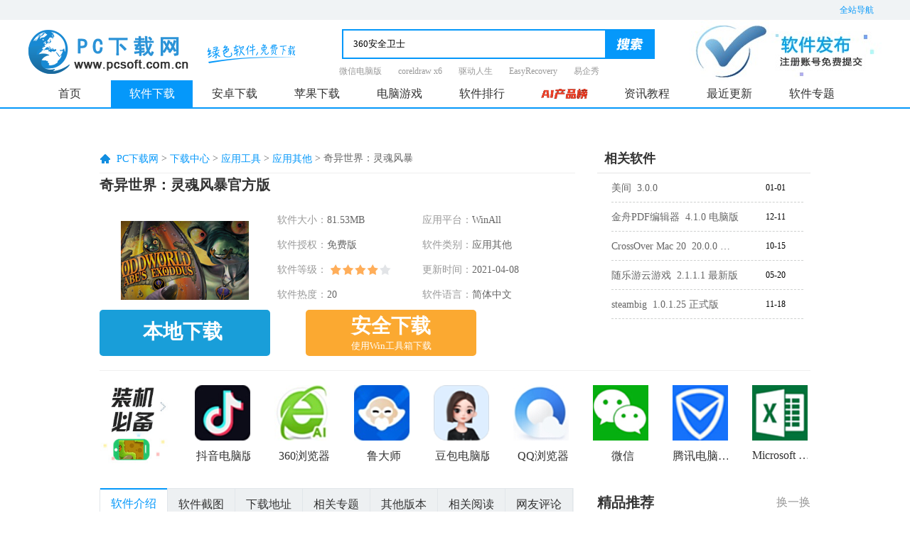

--- FILE ---
content_type: text/html; charset=UTF-8
request_url: https://www.pcsoft.com.cn/soft/204303.html
body_size: 173811
content:
<!DOCTYPE html>
<html lang="zh">
<head>
    <meta http-equiv="X-UA-Compatible" content="IE=EmulateIE9">
    <meta http-equiv="X-UA-Compatible" content="IE=edge,Chrome=1" />
    <meta http-equiv="Content-Type" content="text/html; charset=UTF-8" />
    <title>奇异世界：灵魂风暴下载-奇异世界：灵魂风暴官方版下载[动作冒险游戏]-pc下载网</title>
    <meta name="keywords" content="奇异世界：灵魂风暴官方下载,奇异世界：灵魂风暴下载,奇异世界：灵魂风暴最新版,奇异世界：灵魂风暴官方版"/>
    <meta name="description" content="奇异世界：灵魂风暴官方版是一款刺激惊险的动作冒险游戏。玩家在奇异世界：灵魂风暴最新版中可以与主人公Abe一起体验与恐怖机械的抗争故事，这款游戏有全新的故事叙述方式，在画面上也有极大提升，玩家甚至可以体验电影级的视觉享受。奇异世界：灵魂风暴官方版的玩法也将出现较大改动，拥有更加丰富的道具系统，玩家可拾取并制作更多道具。"/>
    <meta name="pageClass" content="34-78-88">
    <link rel="stylesheet" href="https://res.njxzwh.com/pcsoft/css/reset.css?2026012023" />
    <link rel="stylesheet" href="https://res.njxzwh.com/pcsoft/css/public.css?2026012023" />
    <script type="application/ld+json">
        {
            "@context": "https://ziyuan.baidu.com/contexts/cambrian.jsonld",
            "@id": "https://www.pcsoft.com.cn/soft/204303.html",
            "appid": "否",
            "title": "    奇异世界：灵魂风暴下载-奇异世界：灵魂风暴官方版下载[动作冒险游戏]-pc下载网
",
            "description": "    奇异世界：灵魂风暴官方版是一款刺激惊险的动作冒险游戏。玩家在奇异世界：灵魂风暴最新版中可以与主人公Abe一起体验与恐怖机械的抗争故事，这款游戏有全新的故事叙述方式，在画面上也有极大提升，玩家甚至可以体验电影级的视觉享受。奇异世界：灵魂风暴官方版的玩法也将出现较大改动，拥有更加丰富的道具系统，玩家可拾取并制作更多道具。
",
            "pubDate": "    2021-04-08T09:15:08
",
            "upDate": "    2021-11-04T16:15:56
",
        }
    </script>
    <script defer data-domain="pcsoft.com.cn" src="https://analysis.yzhyai.com/js/script.js"></script>
    <script src="https://res.njxzwh.com/pcsoft/js/jquery-1.8.3.min.js?2026012023"></script>
    <script src="https://res.njxzwh.com/pcsoft/js/public.js?2026012023"></script>
    <script type="text/javascript" src="https://res.njxzwh.com/redirect/dist/bundle.js?2026012023"></script>
        
    <script type="text/javascript" src="https://bigdata.onlinedown.net/win_heartbeat_tool.js?2026012023"></script>
    <meta property="og:description" content="奇异世界：灵魂风暴官方版是一款刺激惊险的动作冒险游戏。玩家在奇异世界：灵魂风暴最新版中可以与主人公Abe一起体验与恐怖机械的抗争故事，这款游戏有全新的故事叙述方式，在画面上也有极大提升，玩家甚至可以体验电影级的视觉享受。奇异世界：灵魂风暴官方版的玩法也将出现较大改动，拥有更加丰富的道具系统，玩家可拾取并制作更多道具。"/>
    <meta property="og:type" content="soft"/>
    <meta property="og:soft:file_size" content="81.53MB"/>
    <meta property="og:soft:operating_system" content="WinAll"/>
    <meta property="og:release_date" content="2021-04-08"/>
    <meta property="og:title" content="奇异世界：灵魂风暴下载-奇异世界：灵魂风暴官方版下载[动作冒险游戏]-pc下载网"/>
    <meta property="og:soft:download_count " content="8"/>
    <meta property="og:soft:language" content="简体中文"/>
    <meta property="og:soft:license" content="免费版"/>
    <meta property="og:soft:url" content="https://www.pcsoft.com.cn/soft/204303.html"/>
    <meta property="og:image" content="https://img.pcsoft.com.cn/soft/202104/091228-606e587cba35a.jpg"/>

    <meta name="mobile-agent"content="format=html5;url=https://www.pcsoft.com.cn/soft/204303.html">
    <link rel="alternate" media="only screen and (max-width: 640px)" href="https://www.pcsoft.com.cn/soft/204303.html" >

    <link rel="stylesheet" href="https://res.njxzwh.com/pcsoft/css/detail.css?2026012023" />

            <meta name="pageType" content="1"> 
        
    <meta id="richid" />

    
    <script src="//dup.baidustatic.com/js/ds.js"></script>
        <script src="https://res.njxzwh.com/pcsoft/statics/js/searchword.js?2026012023"></script>

    <style>
        header nav ul li>a {
            width: 115px;
        }
    </style>
                
    <script>
    var _hmt = _hmt || [];
    (function() {
        var hm = document.createElement("script");
        hm.src = "//hm.baidu.com/hm.js?3aa0d0e0d0511ebfdc6ab64e9da8cc35";
        var s = document.getElementsByTagName("script")[0];
        s.parentNode.insertBefore(hm, s);
    })();
</script>


<script src="https://bigdata.downza.com/js/xingzhi.js?3efd" id="xingzhi-js" type="text/javascript" async></script>


<script>
    (function(b,a,e,h,f,c,g,s){b[h]=b[h]||function(){(b[h].c=b[h].c||[]).push(arguments)};
    b[h].s=!!c;g=a.getElementsByTagName(e)[0];s=a.createElement(e);
    s.src="//s.union.360.cn/"+f+".js";s.defer=!0;s.async=!0;g.parentNode.insertBefore(s,g)
    })(window,document,"script","_qha",457237,false);
</script>


<script>
    var _hmt = _hmt || [];
    (function() {
      var hm = document.createElement("script");
      hm.src = "https://hm.baidu.com/hm.js?eabfdea4539c4e941394b0c5200f8cd3";
      var s = document.getElementsByTagName("script")[0];
      s.parentNode.insertBefore(hm, s);
    })();
</script>






    <script type="text/javascript" src="https://res.njxzwh.com/pcsoft/js/jquery-1.8.3.min.js?2026012023"></script>
    <style type="text/css">
        a.outlink {
            display: block;
            background: url(//src.pcsoft.com.cn/d/file/article/rjjc/yjzx/2018-08-27/28e5967857a71666556116484e551ab5.png) no-repeat;
            background-position: 240px 5px;
        }
        .zjbb_lb ul{width: 260px;}
        .zjbb_lb ul li {width: 270px;}
        .zjbb_lb ul li span {width: 48px;float: right;height: 30px;line-height: 30px;}
        .list_rgbox .list_rglist li .atitle {width: 180px;overflow: inherit;}

        /*广告样式*/
        #mvdiv_1989970_holder{margin-left:-20px;}
        #cs_left_couplet, #cs_right_couplet{right: 196.5px;}
        .tipsbox a{color:#008ee2;}


        .bradScroll {
            position: fixed;
            z-index: 9999;
            top: 0;
            animation: fadeIn .3s ease-in both;
        }

        .rjjsbox img {
            display: initial;
        }

    </style>
    <!-- 百度自动收录-->
<script>
    (function(){
        var bp = document.createElement('script');
        var curProtocol = window.location.protocol.split(':')[0];
        if (curProtocol === 'https') {
            bp.src = 'https://zz.bdstatic.com/linksubmit/push.js';
        }
        else {
            bp.src = 'http://push.zhanzhang.baidu.com/push.js';
        }
        var s = document.getElementsByTagName("script")[0];
        s.parentNode.insertBefore(bp, s);
    })();
</script>


<!-- 360自动收录-->






        </head>
<body>
    <!-- 头 star -->
<header class="g-header">
    <!-- 全部导航 star -->
    <div class="top">
        <div class="g-wrap">
            <div class="site-nav-box">
                <div class="site-btn">全站导航</div>
                <div class="site-list">
                    <dl class="software">
                        <dt><span>软件</span><em></em></dt>
                        <dd>
                            <a target="_blank" href="https://www.pcsoft.com.cn/soft/">电脑软件</a>
                            <a target="_blank" href="https://www.pcsoft.com.cn/android/soft/">安卓软件</a>
                            <a target="_blank" href="https://www.pcsoft.com.cn/ios/soft/">苹果软件</a>
                            <a target="_blank" href="https://www.pcsoft.com.cn/soft/yydnb/">应用电脑版</a>
                        </dd>
                    </dl>
                    <dl class="game">
                        <dt><span>游戏</span><em></em></dt>
                        <dd>
                            <a target="_blank" href="https://www.pcsoft.com.cn/android/game/">安卓游戏</a>
                            <a target="_blank" href="https://www.pcsoft.com.cn/ios/game/">苹果游戏</a>
                            <a target="_blank" href="https://www.pcsoft.com.cn/soft/sydnb/">手游电脑版</a>
                            <a target="_blank" href="https://www.pcsoft.com.cn/yx/">电脑游戏</a>
                        </dd>
                    </dl>
                    <dl class="information">
                        <dt><span>资讯</span><em></em></dt>
                        <dd>
                            <a target="_blank" href="https://www.pcsoft.com.cn/article/">资讯教程</a>
                            <a target="_blank" href="https://www.pcsoft.com.cn/article/rjjc/">软件教程</a>
                            <a target="_blank" href="https://www.pcsoft.com.cn/article/sygl/">手游攻略</a>
                            <a target="_blank" href="https://www.pcsoft.com.cn/article/azjc/">安卓教程</a>
                            <a target="_blank" href="https://www.pcsoft.com.cn/article/pgjc/">苹果教程</a>
                            <a target="_blank" href="https://www.pcsoft.com.cn/article/yxgl/">游戏攻略</a>
                        </dd>
                    </dl>
                    <dl class="special-subject">
                        <dt><span>专题</span><em></em></dt>
                        <dd>
                            <a target="_blank" href="https://www.pcsoft.com.cn/zhuanti/">专题合集</a>
                            <a target="_blank" href="https://www.pcsoft.com.cn/zhuanti/azyx/">安卓专题</a>
                            <a target="_blank" href="https://www.pcsoft.com.cn/zhuanti/pgyx/">苹果专题</a>
                            <a target="_blank" href="https://www.pcsoft.com.cn/zhuanti/rjzt/">软件专题</a>
                            <a target="_blank" href="https://www.pcsoft.com.cn/zhuanti/yxzt/">游戏专题</a>
                            <a target="_blank" href="https://www.pcsoft.com.cn/zhuanti/zxwz/">资讯文章</a>
                        </dd>
                    </dl>
                    <dl class="ranking">
                        <dt><span>排行</span><em></em></dt>
                        <dd>
                            <a target="_blank" href="https://www.pcsoft.com.cn/soft/html/top.html">软件排行</a>
                            <a target="_blank" href="https://www.pcsoft.com.cn/soft/html/top.html#syph">手游排行</a>
                            <a target="_blank" href="https://www.pcsoft.com.cn/soft/html/top.html#android">安卓排行</a>
                            <a target="_blank" href="https://www.pcsoft.com.cn/soft/html/top.html#ios">苹果排行</a>
                            <a target="_blank" href="https://www.pcsoft.com.cn/soft/sydnb/">手游电脑版</a>
                        </dd>
                    </dl>
                </div>
            </div>
        </div>
    </div>
    <!-- 全部导航 end -->

    <!-- logo search star -->
    <div class="logo-search-box g-wrap">
        <a href="https://www.pcsoft.com.cn/" target="_blank" class="logo">
            <img src="https://res.njxzwh.com/pcsoft/img/logo.png" alt="PC下载网" />
        </a>
        <span class="sign"></span>
        <div class="search-hot-box">
            <div class="search">
                <input id="searchfield" type="text" placeholder="请输入搜索词" autocomplete="off" name="keyboard" class="ipt ui-autocomplete-input" />
                <span role="status" aria-live="polite"  class="icon ui-helper-hidden-accessible"></span>
                <input type="hidden" value="title" name="show">
                <input type="hidden" name="q" value="" id="rsearch_word">
                <button type="image" class="btn button"></button>
                <ul tabindex="0" id="searchlist"
                    class="ui-autocomplete ui-front ui-menu ui-widget ui-widget-content ui-corner-all">
                </ul>
            </div>
                            <div class="hot-word">
                    <a href="https://www.pcsoft.com.cn/soft/14265.html" target="_blank">微信电脑版</a>
                    <a href="https://www.pcsoft.com.cn/soft/36676.html" target="_blank">coreldraw x6</a>
                    <a href="https://www.pcsoft.com.cn/soft/35179.html" target="_blank">驱动人生</a>
                    <a href="https://www.pcsoft.com.cn/soft/116742.html" target="_blank">EasyRecovery</a>
                    <a href="https://www.pcsoft.com.cn/soft/36112.html" target="_blank">易企秀</a>
                </div>
                    </div>
        <a href="https://user.onlinedown.net/login" target="_blank" class="software-release">
            <img src="https://res.njxzwh.com/pcsoft/img/phone1.jpg" alt="PC下载网" />
        </a>
    </div>
    <!-- logo search end -->
    <!-- nav star -->
    <nav class="g-nav">
        <div class="g-wrap">
            <ul>
                <li id="nav_index1"  class="on">
                    <a target="_blank" id="nav_index1" href="https://www.pcsoft.com.cn/">首页</a>
                </li>
                <li class="rj_xa">
                    <a target="_blank" class="rj_xa" href="https://www.pcsoft.com.cn/soft/">软件下载</a>
                </li>
                <li class="az_xa have-second">
                    <a target="_blank" href="https://www.pcsoft.com.cn/android/">安卓下载</a>
                    <div class="second-menu">
                        <div class="item-box">
                            <div class="item-tab">
                                <a target="_blank" href="https://www.pcsoft.com.cn/android/soft/">安卓软件</a>
                            </div>
                            <ul class="hide">
                                <li><a href="https://www.pcsoft.com.cn/android/soft/srf/" class="">输入法</a></li>
                                <li><a href="https://www.pcsoft.com.cn/android/soft/llq/" class="">浏览器</a></li>
                                <li><a href="https://www.pcsoft.com.cn/android/soft/aqjm/" class="">安全加密</a></li>
                                <li><a href="https://www.pcsoft.com.cn/android/soft/yybf/" class="">影音播放</a></li>
                                <li><a href="https://www.pcsoft.com.cn/android/soft/xtgj/" class="">系统工具</a></li>
                                <li><a href="https://www.pcsoft.com.cn/android/soft/bzzt/" class="">壁纸主题</a></li>
                                <li><a href="https://www.pcsoft.com.cn/android/soft/shjk/" class="">生活健康</a></li>
                                <li><a href="https://www.pcsoft.com.cn/android/soft/xwzx/" class="">新闻资讯</a></li>
                                <li><a href="https://www.pcsoft.com.cn/android/soft/ltsj/" class="">聊天社交</a></li>
                                <li><a href="https://www.pcsoft.com.cn/android/soft/sjroot/" class="">刷机root</a></li>
                                <li><a href="https://www.pcsoft.com.cn/android/soft/tsyd/" class="">图书阅读</a></li>
                                <li><a href="https://www.pcsoft.com.cn/android/soft/jrlc/" class="">金融理财</a></li>
                                <li><a href="https://www.pcsoft.com.cn/android/soft/xxjy/" class="">学习教育</a></li>
                                <li><a href="https://www.pcsoft.com.cn/android/soft/swbg/" class="">商务办公</a></li>
                                <li><a href="https://www.pcsoft.com.cn/android/soft/sysx/" class="">摄影摄像</a></li>
                                <li><a href="https://www.pcsoft.com.cn/android/soft/txxx/" class="">通讯信息</a></li>
                                <li><a href="https://www.pcsoft.com.cn/android/soft/dtdh/" class="">地图导航</a></li>
                                <li><a href="https://www.pcsoft.com.cn/android/soft/mnq/" class="">模拟器</a></li>
                            </ul>
                        </div>
                        <div class="item-box">
                            <div class="item-tab">
                                <a target="_blank" href="https://www.pcsoft.com.cn/android/game/">安卓游戏</a>
                            </div>
                            <ul class="hide">
                                <li><a href="https://www.pcsoft.com.cn/android/game/xxyz/" class="">休闲益智</a></li>
                                <li><a href="https://www.pcsoft.com.cn/android/game/yyyx/" class="">音乐游戏</a></li>
                                <li><a href="https://www.pcsoft.com.cn/android/game/fxsj/" class="">飞行射击</a></li>
                                <li><a href="https://www.pcsoft.com.cn/android/game/tyjj/" class="">体育竞技</a></li>
                                <li><a href="https://www.pcsoft.com.cn/android/game/mnjy/" class="">模拟经营</a></li>
                                <li><a href="https://www.pcsoft.com.cn/android/game/clqp/" class="">策略棋牌</a></li>
                                <li><a href="https://www.pcsoft.com.cn/android/game/scjs/" class="">赛车竞速</a></li>
                                <li><a href="https://www.pcsoft.com.cn/android/game/jsby/" class="">角色扮演</a></li>
                                <li><a href="https://www.pcsoft.com.cn/android/game/dzmx/" class="">动作冒险</a></li>
                                <li><a href="https://www.pcsoft.com.cn/android/game/yxfz/" class="">游戏辅助</a></li>
                            </ul>
                        </div>
                    </div>
                </li>
                <li class="pg_xa have-second">
                    <a target="_blank" href="https://www.pcsoft.com.cn/ios/">苹果下载</a>
                    <div class="second-menu">
                        <div class="item-box">
                            <div class="item-tab">
                                <a target="_blank" href="https://www.pcsoft.com.cn/ios/soft/">苹果应用</a>
                            </div>
                            <ul class="hide">
                                <li><a href="https://www.pcsoft.com.cn/ios/soft/ltsj/" class="">聊天社交</a></li>
                                <li><a href="https://www.pcsoft.com.cn/ios/soft/msjy/" class="">美食佳饮</a></li>
                                <li><a href="https://www.pcsoft.com.cn/ios/soft/lytq/" class="">旅游天气</a></li>
                                <li><a href="https://www.pcsoft.com.cn/ios/soft/bgcw/" class="">办公财务</a></li>
                                <li><a href="https://www.pcsoft.com.cn/ios/soft/sygj/" class="">实用工具</a></li>
                                <li><a href="https://www.pcsoft.com.cn/ios/soft/shjk/" class="">生活健康</a></li>
                                <li><a href="https://www.pcsoft.com.cn/ios/soft/xwzx/" class="">新闻资讯</a></li>
                                <li><a href="https://www.pcsoft.com.cn/ios/soft/sylx/" class="">摄影录像</a></li>
                                <li><a href="https://www.pcsoft.com.cn/ios/soft/yybf/" class="">影音播放</a></li>
                                <li><a href="https://www.pcsoft.com.cn/ios/soft/dtdh/" class="">地图导航</a></li>
                                <li><a href="https://www.pcsoft.com.cn/ios/soft/tsyd/" class="">图书阅读</a></li>
                            </ul>
                        </div>
                        <div class="item-box">
                            <div class="item-tab">
                                <a target="_blank" href="https://www.pcsoft.com.cn/ios/game/">苹果游戏</a>
                            </div>
                            <ul class="hide">
                                <li><a href="https://www.pcsoft.com.cn/ios/game/jsby/" class="">角色扮演</a></li>
                                <li><a href="https://www.pcsoft.com.cn/ios/game/qpzy/" class="">棋牌桌游</a></li>
                                <li><a href="https://www.pcsoft.com.cn/ios/game/jjyx/" class="">街机游戏</a></li>
                                <li><a href="https://www.pcsoft.com.cn/ios/game/tyyx/" class="">体育游戏</a></li>
                                <li><a href="https://www.pcsoft.com.cn/ios/game/scjs/" class="">赛车竞速</a></li>
                                <li><a href="https://www.pcsoft.com.cn/ios/game/mnjy/" class="">模拟经营</a></li>
                                <li><a href="https://www.pcsoft.com.cn/ios/game/cltf/" class="">策略塔防</a></li>
                                <li><a href="https://www.pcsoft.com.cn/ios/game/yyyx/" class="">音乐游戏</a></li>
                                <li><a href="https://www.pcsoft.com.cn/ios/game/dzmx/" class="">动作冒险</a></li>
                                <li><a href="https://www.pcsoft.com.cn/ios/game/fxsj/" class="">飞行射击</a></li>
                                <li><a href="https://www.pcsoft.com.cn/ios/game/xxyz/" class="">休闲益智</a></li>
                            </ul>
                        </div>
                    </div>
                </li>
                <li id="dnyx" class="dn_yx">
                    <a target="_blank" href="https://www.pcsoft.com.cn/yx/">电脑游戏</a>
                </li>
                <li id="rjph" class="rj-ph">
                    <a target="_blank" href="https://www.pcsoft.com.cn/bangdan/">软件排行</a>
                </li>
                <li>
                    <a target="_blank" href="https://ai.onlinedown.net/?from=pcsoft">
                        <img src="https://img.pcsoft.com.cn/azsoft/202409/181635-66decb03bb32a.gif" alt="">
                    </a>
                </li>
                <li class="zx_jc">
                    <a target="_blank" href="https://www.pcsoft.com.cn/article/">资讯教程</a>
                </li>
                <li class="zj_gx">
                    <a target="_blank" href="https://www.pcsoft.com.cn/soft/newlist.html">最近更新</a>
                </li>
                <li class="phb rj_zt">
                    <a target="_blank" href="https://www.pcsoft.com.cn/zhuanti/">软件专题</a>
                </li>
            </ul>

        </div>
    </nav>
    <!-- nav end -->
</header>
<!-- 头 end -->

<script>
    $(".btn").click(function () {
        var key = $("#searchfield").val();
        var url = 'https://www.pcsoft.com.cn/search?c=soft&page=1&key=' + key;
        window.location.href = url;
    })
    $("#searchfield").keyup(function (e) {
        if (e.keyCode == 13) {
            var key = $("#searchfield").val();
            if (key == '') {
                return false;
            }
            ;
            var url = 'https://www.pcsoft.com.cn/search?c=soft&page=1&key=' + key;
            window.location.href = url;
        }
    });
</script>

    
    <style>
        .fllist .plf1 {
            margin-bottom: 7px;
        }
    </style>


    <div class="g-wrap3">
        <!-- 广告 -->
        <div class="m-gg1"><div style="margin:0 auto; width:990px;margin-top:20px;">
    <div style="display: inline-block;">
<div class="_i5xoj2nfynj"></div>
<script type="text/javascript">
    var mediav_ad_pub = '0srtgq_2918256';
    var mediav_ad_width = '950';
    var mediav_ad_height = '90';

</script>
<script type="text/javascript" language="javascript" charset="utf-8"  src="//static.mediav.com/js/mvf_g2.js"></script>
    </div>
</div></div>

        <!-- 顶部 第一种情况 -->
        <section class="m-coll f-clearfix">
            <!-- 广告 -->
            <div class="m-gg2"></div>
            <div class="m-coll-left">
                <!-- 面包屑star -->
                <div class="g-crumbs">
                    <span></span>
                    <a href="/">PC下载网</a>&nbsp;&gt;&nbsp;<a href="/soft">下载中心</a>&nbsp;&gt;&nbsp;<a href="/soft/yygj">应用工具</a>&nbsp;&gt;&nbsp;<a href="/soft/yygj/yyqt">应用其他</a>&nbsp;&gt;&nbsp;<h1 style="display: inline;font-size: inherit;font-weight: normal;">奇异世界：灵魂风暴</h1>
                </div>
                <!-- 面包屑end -->
                <div class="software-info">
                    <p class="title" title="官方版">奇异世界：灵魂风暴官方版</p>
                    <div class="img-txt-box">
                        <img src="https://img.pcsoft.com.cn/soft/202104/091230-606e587e4b9f9.jpg" alt="奇异世界：灵魂风暴段首LOGO" width="180px" height="111px" >
                        <div class="txt">
                            <p class=""><span>软件大小：</span><em>81.53MB</em></p>
                            <p class=""><span>应用平台：</span><em>WinAll</em></p>
                            <p class=""><span>软件授权：</span><em>免费版</em></p>
                            <p class=""><span>软件类别：</span><em>应用其他</em></p>
                            <p class=""><span>软件等级：</span><em class="star star4"></em></p>
                            <p class=""><span>更新时间：</span><em>2021-04-08</em></p>

                            
                                                            <p class=""><span>软件热度：</span>20</p>
                                <p class=""><span>软件语言：</span><em>简体中文</em></p>
                                                    </div>
                    </div>
                    <div class="u-btn-box">
                                                    <a href="javascript:void(0);" class="u-btn u-btn-ben" onclick="">
                                <span class="">本地下载</span>
                            </a>
                                
    
    
    
                                <a href="https://www.pcsoft.com.cn/fmaurkq/204303?module=soft&amp;t=downloader" class="gsxz u-btn u-btn-gao qrcode_show windows-guanjia" onclick="" target="_self"  onclick="_xzt.push(['onclick_1','34-78-88',204303,'gs', 1,1]);" >
                                    <span class="anquan_down">安全下载</span>
                                    <b class="anquan_down_font">使用Win工具箱下载</b>
                                </a>
                                
                                <div id="jinsan_duba" style="display: none;"></div>
                                                    
                    </div>
                </div>
            </div>
            <div class="m-coll-right">
                <div class="title">相关软件 </div>
                <ul class="xgrj-box f-clearfix">
                                            <li>
                            <a class="tt" href="/soft/210656.html" target="_blank"><em>美间&nbsp;&nbsp;3.0.0</em></a>
                            <span class="atime">01-01</span>
                        </li>
                                                                    <li>
                            <a class="tt" href="/soft/203789.html" target="_blank"><em>金舟PDF编辑器&nbsp;&nbsp;4.1.0 电脑版</em></a>
                            <span class="atime">12-11</span>
                        </li>
                                                                    <li>
                            <a class="tt" href="/soft/197646.html" target="_blank"><em>CrossOver Mac 20&nbsp;&nbsp;20.0.0 简体中文版</em></a>
                            <span class="atime">10-15</span>
                        </li>
                                                                    <li>
                            <a class="tt" href="/soft/207646.html" target="_blank"><em>随乐游云游戏&nbsp;&nbsp;2.1.1.1 最新版</em></a>
                            <span class="atime">05-20</span>
                        </li>
                                                                    <li>
                            <a class="tt" href="/soft/208772.html" target="_blank"><em>steambig&nbsp;&nbsp;1.0.1.25 正式版</em></a>
                            <span class="atime">11-18</span>
                        </li>
                                        </ul>
            </div>
        </section>

        <!-- 装机必备 star -->
                    <section class="m-coll2 f-clearfix">
                <dl>
                    <dt><img src="https://res.njxzwh.com/pcsoft/statics/skin_img/zjbb.png"></dt>
                                            <dd>
                            <a href="/soft/209513.html" target="_blank">
                                <img src="https://img.pcsoft.com.cn/soft/202408/165244-66bc705ce02fb.jpg?x-image-process=style/78x78" alt="抖音电脑版">
                                <em>抖音电脑版</em>
                            </a>
                        </dd>
                                            <dd>
                            <a href="/soft/13539.html" target="_blank">
                                <img src="https://img.pcsoft.com.cn/soft/202508/161344-68ad6cb887c23.jpg?x-image-process=style/78x78" alt="360浏览器">
                                <em>360浏览器</em>
                            </a>
                        </dd>
                                            <dd>
                            <a href="/soft/35436.html" target="_blank">
                                <img src="https://img.pcsoft.com.cn/soft/202509/152836-68c27a2421790.jpg?x-image-process=style/78x78" alt="鲁大师">
                                <em>鲁大师</em>
                            </a>
                        </dd>
                                            <dd>
                            <a href="/soft/30240198.html" target="_blank">
                                <img src="http://img3.pcsoft.com.cn/capmobile/202401/125102-65a60b3672134.png?x-image-process=style/78x78" alt="豆包电脑版">
                                <em>豆包电脑版</em>
                            </a>
                        </dd>
                                            <dd>
                            <a href="/soft/17512.html" target="_blank">
                                <img src="https://img.pcsoft.com.cn/soft/202309/104937-6503c641e6dad.jpg?x-image-process=style/78x78" alt="QQ浏览器">
                                <em>QQ浏览器</em>
                            </a>
                        </dd>
                                            <dd>
                            <a href="/soft/13446.html" target="_blank">
                                <img src="https://img.pcsoft.com.cn/soft/202202/175827-6214b3c391597.jpg?x-image-process=style/78x78" alt="微信">
                                <em>微信</em>
                            </a>
                        </dd>
                                            <dd>
                            <a href="/soft/22212.html" target="_blank">
                                <img src="https://src.pcsoft.com.cn/d/file/soft/sdrj/xtaq/2019-07-16/6c97b538a7174c335786e4e14e5e7322.jpg?x-image-process=style/78x78" alt="腾讯电脑管家">
                                <em>腾讯电脑管家</em>
                            </a>
                        </dd>
                                            <dd>
                            <a href="/soft/182578.html" target="_blank">
                                <img src="https://img.pcsoft.com.cn/soft/202408/142553-66b1c1f1be821.jpg?x-image-process=style/78x78" alt="Microsoft Excel 2020">
                                <em>Microsoft Excel 2020</em>
                            </a>
                        </dd>
                                    </dl>
            </section>
                <!-- 装机必备 end -->

        <section class="m-coll3 f-clearfix">

            <div class="m-coll3-left">
                <ul class="tab-nav">
                    <li class="rjjs on" data-name="rjjs-box">软件介绍</li>
                                            <li class="rjjt" data-name="rjjt-box">软件截图</li>
                                                                <li class="xzdz" data-name="xzdz-box">下载地址</li>
                                                                <li class="xgzt" data-name="xgzt-box">相关专题</li>
                                                                <li class="qtbb" data-name="qtbb-box">其他版本</li>
                                        <li class="xgyd" data-name="xgyd-box">相关阅读</li>
                    <li class="wypl" data-name="wypl-box">网友评论</li>
                </ul>

                <!-- 为你推荐 star -->
                                    <div class="special-links">
                        <strong>
                            <span>PCSOFT<div class="triangle-right"></div></span>为您推荐
                        </strong>
                        <ul>
                                                            <li>
                                    <a href="/zhuanti/dzmxlyx/" target="_blank">动作冒险类游戏</a>
                                </li>
                                                                                    </ul>
                    </div>
                                <!-- 为你推荐 end -->

                <!-- 软件介绍 star-->
                <article class="rjjs-box">
                    <p>
	奇异世界：灵魂风暴官方版是一款刺激惊险的动作<a href="https://www.pcsoft.com.cn/zhuanti/dzmxlyx" target="_blank">冒险游戏</a>。玩家在奇异世界：灵魂风暴最新版中可以与主人公Abe一起体验与恐怖机械的抗争故事，这款游戏有全新的故事叙述方式，在画面上也有极大提升，玩家甚至可以体验电影级的视觉享受。奇异世界：灵魂风暴官方版的玩法也将出现较大改动，拥有更加丰富的道具系统，玩家可拾取并制作更多道具。
<div class="xianssort"><div class="title"><div class="nam"><span>相似软件</span></div><div class="bben"><span>版本说明</span></div><div class="ckan"><span>软件地址</span></div></div><ul><li>
    <div class='nam'>
        <a target="_blank" href="https://www.pcsoft.com.cn/soft/195048.html">MagicaVoxel</a>
    </div>
    <div class='bben'>
        <span>0.97.4 官方版</span>
    </div>
    <div class='ckan'>
        <span onclick=window.open('https://www.pcsoft.com.cn/soft/195048.html')>查看</span>
    </div>
</li><li>
    <div class='nam'>
        <a target="_blank" href="https://www.pcsoft.com.cn/soft/195062.html">开贝自动套版</a>
    </div>
    <div class='bben'>
        <span>2.3 官方版</span>
    </div>
    <div class='ckan'>
        <span onclick=window.open('https://www.pcsoft.com.cn/soft/195062.html')>查看</span>
    </div>
</li><li>
    <div class='nam'>
        <a target="_blank" href="https://www.pcsoft.com.cn/soft/195042.html">TIF文件编辑器</a>
    </div>
    <div class='bben'>
        <span>0.41 最新版</span>
    </div>
    <div class='ckan'>
        <span onclick=window.open('https://www.pcsoft.com.cn/soft/195042.html')>查看</span>
    </div>
</li><li>
    <div class='nam'>
        <a target="_blank" href="https://www.pcsoft.com.cn/soft/195054.html">DXTBmp</a>
    </div>
    <div class='bben'>
        <span>5.1 官方版</span>
    </div>
    <div class='ckan'>
        <span onclick=window.open('https://www.pcsoft.com.cn/soft/195054.html')>查看</span>
    </div>
</li><li>
    <div class='nam'>
        <a target="_blank" href="https://www.pcsoft.com.cn/soft/195036.html">PDF制作生成器</a>
    </div>
    <div class='bben'>
        <span>官方版</span>
    </div>
    <div class='ckan'>
        <span onclick=window.open('https://www.pcsoft.com.cn/soft/195036.html')>查看</span>
    </div>
</li></ul></div></p>
<p align="center">
	<img src="https://img.pcsoft.com.cn/soft/202104/091407-606e58df94d99.jpg" alt="奇异世界：灵魂风暴截图"    width="451" height="338" align="" /> 
</p>
<p>
	<strong>奇异世界：灵魂风暴基本简介</strong> 
</p>
<p>
	&nbsp;&nbsp;&nbsp;&nbsp;&nbsp;&nbsp;《奇异世界：灵魂风暴(Oddworld: 
Soulstorm)》是一款别开生面的动作冒险游戏，奇异世界是一个很经典的游戏IP，而灵魂风暴的剧情将会紧接着前作《奇异世界：新鲜可口》的剧情，并沿用了系列经典的3D动作射击的玩法，相信会唤起你很多精彩的回忆，也能带来全新的体验。
</p>
<p align="center">
	<img src="https://img.pcsoft.com.cn/soft/202104/091418-606e58ea0eff7.jpg" alt="奇异世界：灵魂风暴截图"    width="451" height="338" align="" /> 
</p>
<p>
	<strong>奇异世界：灵魂风暴游戏背景</strong> 
</p>
<p>
	&nbsp;&nbsp;&nbsp;&nbsp;&nbsp;&nbsp;作为系列最新作，《奇异世界：灵魂风暴》在强化游戏画面表现力的前提下，仍然保持了系列经典的玩法。《奇异世界：灵魂风暴》中，玩家可以与主人公Abe一起体验与恐怖机械的抗争故事，这款游戏有全新的故事叙述方式，在画面上也有极大提升，玩家甚至可以体验电影级的视觉享受。以一同进行战斗。
</p>
<p align="center">
	<img src="https://img.pcsoft.com.cn/soft/202104/091429-606e58f5ac626.jpg" alt="奇异世界：灵魂风暴截图"   /> 
</p>
<p>
	<strong>奇异世界：灵魂风暴游戏特色</strong> 
</p>
<p>
	&nbsp;&nbsp;&nbsp;&nbsp;&nbsp;&nbsp;视频中，除了看到系列传统操作主角abe逃亡的内容之外，这一次拯救的同伴们似乎也可
</p>
<p>
	&nbsp;&nbsp;&nbsp;&nbsp;&nbsp;&nbsp;相较前作，《奇异世界：灵魂风暴》的视觉效果将大幅增强，让游戏角色更具表现力。
</p>
<p>
	&nbsp;&nbsp;&nbsp;&nbsp;&nbsp;&nbsp;本作的玩法也将出现较大改动，拥有更加丰富的道具系统，玩家可拾取并制作更多道具。
</p>
<p>
	&nbsp;&nbsp;&nbsp;&nbsp;&nbsp;&nbsp;本作共有301个Mudokon供玩家操作，玩家能够看到每个Mudokon的状态，例如正在工作、战斗或已阵亡。并且，玩家可以分别被指定具体任务，尽力让所有奴隶都能够生存下去。
</p>
<p align="center">
	<img src="https://img.pcsoft.com.cn/soft/202104/091438-606e58feb8c39.jpg" alt="奇异世界：灵魂风暴截图"   /> 
</p>
<p>
	<strong>奇异世界：灵魂风暴系统需求</strong> 
</p>
<p>
	&nbsp;&nbsp;&nbsp;&nbsp;&nbsp;&nbsp;Supported OS:A 100% Windows 2000/XP-compatible computer system (only)
</p>
<p>
	&nbsp;&nbsp;&nbsp;&nbsp;&nbsp;&nbsp;Processor:166 MHz Pentium processor (200 MHz recommended)
</p>
<p>
	&nbsp;&nbsp;&nbsp;&nbsp;&nbsp;&nbsp;Memory:16 MB (32 MB or higher recommended)
</p>
<p>
	&nbsp;&nbsp;&nbsp;&nbsp;&nbsp;&nbsp;Direct X:6
</p>
<p>
	&nbsp;&nbsp;&nbsp;&nbsp;&nbsp;&nbsp;Sound:100% Soundblaster compatible
</p>
<p>
	&nbsp;&nbsp;&nbsp;&nbsp;&nbsp;&nbsp;Hard Drive:700 MB Free
</p>
<span style="font-size:larger;"> 
<p style="color:red;">
	<strong>奇异世界：灵魂风暴更新日志：</strong> 
</p>
</span> 
<p>
	<span style="white-space:pre;">&nbsp;&nbsp;&nbsp;&nbsp;&nbsp;&nbsp;</span>开发GG说这次真的没有bug了~
</p>
<h4>
	<span style="color:#E53333;">特别说明：</span> 
	<p>
		<span style="color:#E53333;">&nbsp;&nbsp;&nbsp;&nbsp;&nbsp;&nbsp;本站为您提供的奇异世界：灵魂风暴官方版是Steam管家下载，感谢您的支持~</span> 
	</p>
</h4>
<div class="xbtj">
	<p class="title">
		PCSOFT小编推荐：
	</p>
	<p class="cont">
		奇异世界：灵魂风暴一个非常不错的应用其他软件，偷偷告诉你小编也是用的本软件，别人小编都不告诉的哦！功能强大，绿色安全。PC下载网还为您提供<a href="https://www.pcsoft.com.cn/soft/36413.html" title="ce" target="_black">ce</a>、<a href="https://www.pcsoft.com.cn/soft/116718.html" title="dw" target="_black">dw</a>、<a href="https://www.pcsoft.com.cn/soft/20385.html" title="i4" target="_black">i4</a>、<a href="https://www.pcsoft.com.cn/soft/116694.html" title="vc" target="_black">vc</a>、<a href="https://www.pcsoft.com.cn/soft/121363.html" title="z4" target="_black">z4</a>等供您下载。
	</p>
</div>
                </article>
                <!-- 软件介绍 end-->


                <!-- 软件截图 star-->
                                    <div class="rjjt-box">
                        <p class="title">软件截图</p>
                        <div class="slider-box">
                            <div class="slider">
                                <ul>
                                                                            <li>
                                            <a href="https://img.pcsoft.com.cn/soft/202104/091309-606e58a5a68a8.jpg"
                                               target="_blank">
                                                <img src="https://img.pcsoft.com.cn/soft/202104/091309-606e58a5a68a8.jpg"
                                                     alt="奇异世界：灵魂风暴截图0" />
                                            </a>
                                        </li>
                                                                    </ul>
                                <a class="prev" href="javascript:void(0)"></a>
                                <a class="next" href="javascript:void(0)"></a>
                            </div>
                        </div>
                    </div>
                
                <!-- 软件截图 end-->

                <!-- 相关专题 star -->
                                    <div class="xgzt-box">
                        <p class="title">奇异世界：灵魂风暴相关专题<a class="more" href="//www.pcsoft.com.cn/zhuanti/" target="_blank">查看更多&gt;&gt;</a></p>
                        <div class="content">
                            <ul id="tab-xgzt">
                                                                    <li class="on ">
                                        <span>
                                            <a href="/zhuanti/dzmxlyx/">动作冒险类游戏</a>
                                        </span>
                                    </li>
                                                                                                </ul>

                                                            <div class="item-box  on ">
                                    <a href="/zhuanti/dzmxlyx/" target="_blank">
                                        <img class="cimg" src="https://img.pcsoft.com.cn/zt/202211/145044-636df0c4b624b.jpg">
                                        <div class="intro">
                                            <p class="tt">动作冒险类游戏</p>
                                            <p class="txt">
                                                动作冒险游戏有哪些？小编为大家带来了动作冒险游戏推荐大全，关注本站动作冒险游戏大全专题帮您掌握主流动作冒险类游戏最新版本动态，并提供同类型相关游戏辅助工具下载。动作冒险游戏是一类强调人物动作的冒险题材游戏，这类游戏往往有着不错的战斗机制和3D的建模与场景，有着非常多的3A大作，是一类经久不衰的题材。
                                            </p>
                                            <span>共收集<em> 127</em>款软件</span>
                                        </div>
                                    </a>
                                    <dl>
                                                                                    <dd>
                                                <a href="/yx/30220687.html" target="_blank">
                                                    <img src="https://img.pcsoft.com.cn/game/202401/142648-65b896a899c09.jpg?x-image-process=style/64x64"
                                                         alt="造梦西游3">
                                                    <p>造梦西游3</p>
                                                </a>
                                            </dd>
                                                                                    <dd>
                                                <a href="/soft/30278025.html" target="_blank">
                                                    <img src="https://img.pcsoft.com.cn/soft/202506/151635-68511653c51f1.jpg?x-image-process=style/64x64"
                                                         alt="像素火影">
                                                    <p>像素火影</p>
                                                </a>
                                            </dd>
                                                                                    <dd>
                                                <a href="/soft/215961.html" target="_blank">
                                                    <img src="https://img.pcsoft.com.cn/soft/202303/134040-6417f1d8ac88b.png?x-image-process=style/64x64"
                                                         alt="Roblox">
                                                    <p>Roblox</p>
                                                </a>
                                            </dd>
                                                                                    <dd>
                                                <a href="/soft/216094.html" target="_blank">
                                                    <img src="https://img.pcsoft.com.cn/soft/202305/095852-6453115c75fc0.jpg?x-image-process=style/64x64"
                                                         alt="生存战争中文">
                                                    <p>生存战争中文</p>
                                                </a>
                                            </dd>
                                                                                    <dd>
                                                <a href="/yx/30220974.html" target="_blank">
                                                    <img src="https://img.pcsoft.com.cn/game/202503/141218-67d3c8c23d2a2.jpg?x-image-process=style/64x64"
                                                         alt="解限机">
                                                    <p>解限机</p>
                                                </a>
                                            </dd>
                                                                                    <dd>
                                                <a href="/soft/30222611.html" target="_blank">
                                                    <img src="https://img.pcsoft.com.cn/soft/202306/120137-648152a1b4d41.png?x-image-process=style/64x64"
                                                         alt="超凡先锋">
                                                    <p>超凡先锋</p>
                                                </a>
                                            </dd>
                                                                                    <dd>
                                                <a href="/soft/215635.html" target="_blank">
                                                    <img src="https://img3.pcsoft.com.cn/capmobile/202511/140826-6911815a0caad.png?x-image-process=style/64x64"
                                                         alt="光遇">
                                                    <p>光遇</p>
                                                </a>
                                            </dd>
                                                                                    <dd>
                                                <a href="/yx/44730.html" target="_blank">
                                                    <img src="https://img.pcsoft.com.cn/game/202111/153648-6196029067618.jpg?x-image-process=style/64x64"
                                                         alt="暖雪">
                                                    <p>暖雪</p>
                                                </a>
                                            </dd>
                                                                                    <dd>
                                                <a href="/yx/43769.html" target="_blank">
                                                    <img src="https://img.pcsoft.com.cn/game/202106/145308-60dc14d4ebd76.jpg?x-image-process=style/64x64"
                                                         alt="生化危机4终极高清版">
                                                    <p>生化危机4终极高清版</p>
                                                </a>
                                            </dd>
                                                                                    <dd>
                                                <a href="/yx/44833.html" target="_blank">
                                                    <img src="https://img.pcsoft.com.cn/game/202112/161437-61adc66d9d5d9.jpg?x-image-process=style/64x64"
                                                         alt="互联网原住民">
                                                    <p>互联网原住民</p>
                                                </a>
                                            </dd>
                                                                                    <dd>
                                                <a href="/yx/45174.html" target="_blank">
                                                    <img src="https://img.pcsoft.com.cn/game/202202/145425-620b4e21938d7.jpg?x-image-process=style/64x64"
                                                         alt="远方：涌变暗潮">
                                                    <p>远方：涌变暗潮</p>
                                                </a>
                                            </dd>
                                                                                    <dd>
                                                <a href="/yx/36654.html" target="_blank">
                                                    <img src="https://src.pcsoft.com.cn/d/file/soft/game/mxyx/2017-04-19/3e38b7dff8b4d7cf9735bc6661121753.jpg?x-image-process=style/64x64"
                                                         alt="饥荒">
                                                    <p>饥荒</p>
                                                </a>
                                            </dd>
                                                                                    <dd>
                                                <a href="/yx/45461.html" target="_blank">
                                                    <img src="https://img.pcsoft.com.cn/game/202204/140929-6257ba995adbe.jpg?x-image-process=style/64x64"
                                                         alt="毛线小精灵2">
                                                    <p>毛线小精灵2</p>
                                                </a>
                                            </dd>
                                                                                    <dd>
                                                <a href="/yx/44283.html" target="_blank">
                                                    <img src="https://img.pcsoft.com.cn/game/202108/161307-611b6f9300e07.jpg?x-image-process=style/64x64"
                                                         alt="古墓丽影8">
                                                    <p>古墓丽影8</p>
                                                </a>
                                            </dd>
                                                                                    <dd>
                                                <a href="/yx/43568.html" target="_blank">
                                                    <img src="https://img.pcsoft.com.cn/game/202106/152234-60c9a6ba3ce0b.jpg?x-image-process=style/64x64"
                                                         alt="丧尸围城2">
                                                    <p>丧尸围城2</p>
                                                </a>
                                            </dd>
                                                                                    <dd>
                                                <a href="/yx/44593.html" target="_blank">
                                                    <img src="https://img.pcsoft.com.cn/game/202110/161234-616fcf72b247f.jpg?x-image-process=style/64x64"
                                                         alt="四海兄弟: 最终版">
                                                    <p>四海兄弟: 最终版</p>
                                                </a>
                                            </dd>
                                                                                    <dd>
                                                <a href="/yx/44028.html" target="_blank">
                                                    <img src="https://img.pcsoft.com.cn/game/202107/131306-60f65b629738d.jpg?x-image-process=style/64x64"
                                                         alt="看门狗2">
                                                    <p>看门狗2</p>
                                                </a>
                                            </dd>
                                                                                    <dd>
                                                <a href="/yx/44495.html" target="_blank">
                                                    <img src="https://img.pcsoft.com.cn/game/202108/161551-61274db7b4975.jpg?x-image-process=style/64x64"
                                                         alt="拆迁">
                                                    <p>拆迁</p>
                                                </a>
                                            </dd>
                                                                                    <dd>
                                                <a href="/yx/45487.html" target="_blank">
                                                    <img src="https://img.pcsoft.com.cn/game/202204/151055-625e607f50883.jpg?x-image-process=style/64x64"
                                                         alt="最终幻想15">
                                                    <p>最终幻想15</p>
                                                </a>
                                            </dd>
                                                                                    <dd>
                                                <a href="/yx/45697.html" target="_blank">
                                                    <img src="https://img.pcsoft.com.cn/game/202205/151125-6295bf9dda8c0.jpg?x-image-process=style/64x64"
                                                         alt="怪物圣所">
                                                    <p>怪物圣所</p>
                                                </a>
                                            </dd>
                                                                                    <dd>
                                                <a href="/yx/43484.html" target="_blank">
                                                    <img src="https://img.pcsoft.com.cn/game/202106/140432-60c059f0a069c.jpg?x-image-process=style/64x64"
                                                         alt="城堡毁灭者">
                                                    <p>城堡毁灭者</p>
                                                </a>
                                            </dd>
                                                                                    <dd>
                                                <a href="/yx/45540.html" target="_blank">
                                                    <img src="https://img.pcsoft.com.cn/game/202204/141142-625d011e2a460.jpg?x-image-process=style/64x64"
                                                         alt="正当防卫2">
                                                    <p>正当防卫2</p>
                                                </a>
                                            </dd>
                                                                                    <dd>
                                                <a href="/yx/44234.html" target="_blank">
                                                    <img src="https://img.pcsoft.com.cn/game/202108/162124-6110e5848b9a6.jpg?x-image-process=style/64x64"
                                                         alt="洛克人X8">
                                                    <p>洛克人X8</p>
                                                </a>
                                            </dd>
                                                                                    <dd>
                                                <a href="/yx/44535.html" target="_blank">
                                                    <img src="https://img.pcsoft.com.cn/game/202110/152731-61614463bab92.jpg?x-image-process=style/64x64"
                                                         alt="饥荒海难">
                                                    <p>饥荒海难</p>
                                                </a>
                                            </dd>
                                                                                    <dd>
                                                <a href="/yx/44897.html" target="_blank">
                                                    <img src="https://img.pcsoft.com.cn/game/202112/161934-61c18e1601a8a.jpg?x-image-process=style/64x64"
                                                         alt="朗克历险记">
                                                    <p>朗克历险记</p>
                                                </a>
                                            </dd>
                                                                                    <dd>
                                                <a href="/yx/45566.html" target="_blank">
                                                    <img src="https://img.pcsoft.com.cn/game/202205/154906-6273817216dce.jpg?x-image-process=style/64x64"
                                                         alt="讨鬼传极">
                                                    <p>讨鬼传极</p>
                                                </a>
                                            </dd>
                                                                                    <dd>
                                                <a href="/yx/45776.html" target="_blank">
                                                    <img src="https://img.pcsoft.com.cn/game/202204/143925-62624d9d4ee05.jpg?x-image-process=style/64x64"
                                                         alt="如龙极">
                                                    <p>如龙极</p>
                                                </a>
                                            </dd>
                                                                                    <dd>
                                                <a href="/yx/44674.html" target="_blank">
                                                    <img src="https://img.pcsoft.com.cn/game/202111/165422-6184f13e15bf4.jpg?x-image-process=style/64x64"
                                                         alt="黑色洛城">
                                                    <p>黑色洛城</p>
                                                </a>
                                            </dd>
                                                                                    <dd>
                                                <a href="/yx/45476.html" target="_blank">
                                                    <img src="https://img.pcsoft.com.cn/game/202203/150741-623ebbbd18659.jpg?x-image-process=style/64x64"
                                                         alt="逃出生天">
                                                    <p>逃出生天</p>
                                                </a>
                                            </dd>
                                                                                    <dd>
                                                <a href="/yx/45509.html" target="_blank">
                                                    <img src="https://img.pcsoft.com.cn/game/202203/163749-623ed0ddc5ba1.jpg?x-image-process=style/64x64"
                                                         alt="索尼克大冒险DX">
                                                    <p>索尼克大冒险DX</p>
                                                </a>
                                            </dd>
                                                                                    <dd>
                                                <a href="/yx/44082.html" target="_blank">
                                                    <img src="https://img.pcsoft.com.cn/game/202107/170520-60f934d044aa9.jpg?x-image-process=style/64x64"
                                                         alt="鬼泣4">
                                                    <p>鬼泣4</p>
                                                </a>
                                            </dd>
                                                                                    <dd>
                                                <a href="/yx/43474.html" target="_blank">
                                                    <img src="https://img.pcsoft.com.cn/game/202106/154136-60bf1f3083238.jpg?x-image-process=style/64x64"
                                                         alt="魔能2">
                                                    <p>魔能2</p>
                                                </a>
                                            </dd>
                                                                                    <dd>
                                                <a href="/yx/43956.html" target="_blank">
                                                    <img src="https://img.pcsoft.com.cn/game/202107/163013-60ed4f1542dce.jpg?x-image-process=style/64x64"
                                                         alt="乐高加勒比海盗">
                                                    <p>乐高加勒比海盗</p>
                                                </a>
                                            </dd>
                                                                                    <dd>
                                                <a href="/yx/44895.html" target="_blank">
                                                    <img src="https://img.pcsoft.com.cn/game/202112/160441-61c18a9918e52.jpg?x-image-process=style/64x64"
                                                         alt="矿坑之下">
                                                    <p>矿坑之下</p>
                                                </a>
                                            </dd>
                                                                                    <dd>
                                                <a href="/yx/45712.html" target="_blank">
                                                    <img src="https://img.pcsoft.com.cn/game/202204/155800-625fbd08db217.jpg?x-image-process=style/64x64"
                                                         alt="星球大战绝地陨落的武士团">
                                                    <p>星球大战绝地陨落的武士团</p>
                                                </a>
                                            </dd>
                                                                                    <dd>
                                                <a href="/yx/45210.html" target="_blank">
                                                    <img src="https://img.pcsoft.com.cn/game/202202/150500-62148b1cb972f.jpg?x-image-process=style/64x64"
                                                         alt="时间操控者">
                                                    <p>时间操控者</p>
                                                </a>
                                            </dd>
                                                                                    <dd>
                                                <a href="/yx/45806.html" target="_blank">
                                                    <img src="https://img.pcsoft.com.cn/game/202204/144806-626795a6e8cdc.jpg?x-image-process=style/64x64"
                                                         alt="至暗之光">
                                                    <p>至暗之光</p>
                                                </a>
                                            </dd>
                                                                                    <dd>
                                                <a href="/yx/44539.html" target="_blank">
                                                    <img src="https://img.pcsoft.com.cn/game/202109/162102-6138726e93589.jpg?x-image-process=style/64x64"
                                                         alt="索尼克大冒险2">
                                                    <p>索尼克大冒险2</p>
                                                </a>
                                            </dd>
                                                                                    <dd>
                                                <a href="/yx/45232.html" target="_blank">
                                                    <img src="https://img.pcsoft.com.cn/game/202202/161754-620f563254ba2.jpg?x-image-process=style/64x64"
                                                         alt="Lost Ruins">
                                                    <p>Lost Ruins</p>
                                                </a>
                                            </dd>
                                                                                    <dd>
                                                <a href="/yx/45679.html" target="_blank">
                                                    <img src="https://img.pcsoft.com.cn/game/202205/152442-62907cbaa7488.jpg?x-image-process=style/64x64"
                                                         alt="加拿大死亡之路">
                                                    <p>加拿大死亡之路</p>
                                                </a>
                                            </dd>
                                                                                    <dd>
                                                <a href="/yx/44160.html" target="_blank">
                                                    <img src="https://img.pcsoft.com.cn/game/202107/153006-6101077eb2de6.jpg?x-image-process=style/64x64"
                                                         alt="时光之刃">
                                                    <p>时光之刃</p>
                                                </a>
                                            </dd>
                                                                                    <dd>
                                                <a href="/yx/45192.html" target="_blank">
                                                    <img src="https://img.pcsoft.com.cn/game/202202/163048-62061eb8aaa2e.jpg?x-image-process=style/64x64"
                                                         alt="雷曼传奇">
                                                    <p>雷曼传奇</p>
                                                </a>
                                            </dd>
                                                                                    <dd>
                                                <a href="/yx/45660.html" target="_blank">
                                                    <img src="https://img.pcsoft.com.cn/game/202205/141405-62906c2dc6def.jpg?x-image-process=style/64x64"
                                                         alt="莫塔守山人">
                                                    <p>莫塔守山人</p>
                                                </a>
                                            </dd>
                                                                                    <dd>
                                                <a href="/yx/43715.html" target="_blank">
                                                    <img src="https://img.pcsoft.com.cn/game/202106/161614-60d590ce00c1c.jpg?x-image-process=style/64x64"
                                                         alt="死亡细胞">
                                                    <p>死亡细胞</p>
                                                </a>
                                            </dd>
                                                                                    <dd>
                                                <a href="/yx/43461.html" target="_blank">
                                                    <img src="https://img.pcsoft.com.cn/game/202106/132851-60bf001373370.jpg?x-image-process=style/64x64"
                                                         alt="鬼泣3">
                                                    <p>鬼泣3</p>
                                                </a>
                                            </dd>
                                                                                    <dd>
                                                <a href="/yx/44198.html" target="_blank">
                                                    <img src="https://img.pcsoft.com.cn/game/202202/134539-62186d03a28ba.jpg?x-image-process=style/64x64"
                                                         alt="忍者之刃">
                                                    <p>忍者之刃</p>
                                                </a>
                                            </dd>
                                                                                    <dd>
                                                <a href="/yx/44328.html" target="_blank">
                                                    <img src="https://img.pcsoft.com.cn/game/202108/163403-612751fbca27a.jpg?x-image-process=style/64x64"
                                                         alt="灾厄逆刃">
                                                    <p>灾厄逆刃</p>
                                                </a>
                                            </dd>
                                                                                    <dd>
                                                <a href="/yx/44715.html" target="_blank">
                                                    <img src="https://img.pcsoft.com.cn/game/202111/165124-617faa8c462e2.jpg?x-image-process=style/64x64"
                                                         alt="海贼无双4">
                                                    <p>海贼无双4</p>
                                                </a>
                                            </dd>
                                                                                    <dd>
                                                <a href="/yx/45214.html" target="_blank">
                                                    <img src="https://img.pcsoft.com.cn/game/202202/150524-6215dcb4ef532.jpg?x-image-process=style/64x64"
                                                         alt="神鬼寓言失落之章">
                                                    <p>神鬼寓言失落之章</p>
                                                </a>
                                            </dd>
                                                                                    <dd>
                                                <a href="/yx/45719.html" target="_blank">
                                                    <img src="https://img.pcsoft.com.cn/game/202204/141539-6260f68b77823.jpg?x-image-process=style/64x64"
                                                         alt="Rogue">
                                                    <p>Rogue</p>
                                                </a>
                                            </dd>
                                                                                    <dd>
                                                <a href="/yx/43858.html" target="_blank">
                                                    <img src="https://img.pcsoft.com.cn/game/202107/132154-60e539f2c21fa.jpg?x-image-process=style/64x64"
                                                         alt="鬼影镇2">
                                                    <p>鬼影镇2</p>
                                                </a>
                                            </dd>
                                                                                    <dd>
                                                <a href="/yx/45205.html" target="_blank">
                                                    <img src="https://img.pcsoft.com.cn/game/202202/150543-621339c7c83f1.jpg?x-image-process=style/64x64"
                                                         alt="海贼王世界探索者">
                                                    <p>海贼王世界探索者</p>
                                                </a>
                                            </dd>
                                                                                    <dd>
                                                <a href="/yx/45546.html" target="_blank">
                                                    <img src="https://img.pcsoft.com.cn/game/202204/151410-625d0fc2eed1b.png?x-image-process=style/64x64"
                                                         alt="盐和避难所">
                                                    <p>盐和避难所</p>
                                                </a>
                                            </dd>
                                                                                    <dd>
                                                <a href="/yx/45263.html" target="_blank">
                                                    <img src="https://img.pcsoft.com.cn/game/202202/164252-6213508c33536.jpg?x-image-process=style/64x64"
                                                         alt="忍者蛙">
                                                    <p>忍者蛙</p>
                                                </a>
                                            </dd>
                                                                                    <dd>
                                                <a href="/yx/43702.html" target="_blank">
                                                    <img src="https://img.pcsoft.com.cn/game/202106/135305-60d56f418c477.jpg?x-image-process=style/64x64"
                                                         alt="蝙蝠侠阿卡姆疯人院">
                                                    <p>蝙蝠侠阿卡姆疯人院</p>
                                                </a>
                                            </dd>
                                                                                    <dd>
                                                <a href="/yx/45576.html" target="_blank">
                                                    <img src="https://img.pcsoft.com.cn/game/202205/152854-62761fb6eee61.jpg?x-image-process=style/64x64"
                                                         alt="盗贼遗产2">
                                                    <p>盗贼遗产2</p>
                                                </a>
                                            </dd>
                                                                                    <dd>
                                                <a href="/yx/45782.html" target="_blank">
                                                    <img src="https://img.pcsoft.com.cn/game/202204/150623-626253efd153b.jpg?x-image-process=style/64x64"
                                                         alt="命运石之门0">
                                                    <p>命运石之门0</p>
                                                </a>
                                            </dd>
                                                                                    <dd>
                                                <a href="/yx/45217.html" target="_blank">
                                                    <img src="https://img.pcsoft.com.cn/game/202202/143925-6217281d7610f.jpg?x-image-process=style/64x64"
                                                         alt="杀出重围3">
                                                    <p>杀出重围3</p>
                                                </a>
                                            </dd>
                                                                                    <dd>
                                                <a href="/yx/43588.html" target="_blank">
                                                    <img src="https://img.pcsoft.com.cn/game/202106/144337-60caef199f36a.jpg?x-image-process=style/64x64"
                                                         alt="我还活着">
                                                    <p>我还活着</p>
                                                </a>
                                            </dd>
                                                                                    <dd>
                                                <a href="/yx/43737.html" target="_blank">
                                                    <img src="https://img.pcsoft.com.cn/game/202106/164301-60d98b95bdb29.jpg?x-image-process=style/64x64"
                                                         alt="古墓丽影崛起">
                                                    <p>古墓丽影崛起</p>
                                                </a>
                                            </dd>
                                                                                    <dd>
                                                <a href="/yx/44335.html" target="_blank">
                                                    <img src="https://img.pcsoft.com.cn/game/202108/165954-6128a98a577c8.jpg?x-image-process=style/64x64"
                                                         alt="暇月战歌">
                                                    <p>暇月战歌</p>
                                                </a>
                                            </dd>
                                                                                    <dd>
                                                <a href="/yx/44675.html" target="_blank">
                                                    <img src="https://img.pcsoft.com.cn/game/202110/155412-61653f24ce8fe.jpg?x-image-process=style/64x64"
                                                         alt="刺客信条英灵殿">
                                                    <p>刺客信条英灵殿</p>
                                                </a>
                                            </dd>
                                                                                    <dd>
                                                <a href="/yx/44853.html" target="_blank">
                                                    <img src="https://img.pcsoft.com.cn/game/202112/161706-61b7018211159.jpg?x-image-process=style/64x64"
                                                         alt="Fallback">
                                                    <p>Fallback</p>
                                                </a>
                                            </dd>
                                                                                    <dd>
                                                <a href="/yx/45531.html" target="_blank">
                                                    <img src="https://img.pcsoft.com.cn/game/202204/142859-626a342ba9edd.jpg?x-image-process=style/64x64"
                                                         alt="奥日与精灵意志">
                                                    <p>奥日与精灵意志</p>
                                                </a>
                                            </dd>
                                                                                    <dd>
                                                <a href="/yx/45494.html" target="_blank">
                                                    <img src="https://img.pcsoft.com.cn/game/202204/152016-625fb4301cc41.jpg?x-image-process=style/64x64"
                                                         alt="疯狂的麦克斯">
                                                    <p>疯狂的麦克斯</p>
                                                </a>
                                            </dd>
                                                                                    <dd>
                                                <a href="/yx/45800.html" target="_blank">
                                                    <img src="https://img.pcsoft.com.cn/game/202204/151431-62664a57552e5.jpg?x-image-process=style/64x64"
                                                         alt="灵魂能力6">
                                                    <p>灵魂能力6</p>
                                                </a>
                                            </dd>
                                                                                    <dd>
                                                <a href="/yx/43400.html" target="_blank">
                                                    <img src="https://img.pcsoft.com.cn/game/202106/131311-60b864e75e5d5.jpg?x-image-process=style/64x64"
                                                         alt="古墓丽影7传奇">
                                                    <p>古墓丽影7传奇</p>
                                                </a>
                                            </dd>
                                                                                    <dd>
                                                <a href="/yx/43456.html" target="_blank">
                                                    <img src="https://img.pcsoft.com.cn/game/202106/160918-60bdd42e19d6a.jpg?x-image-process=style/64x64"
                                                         alt="泰坦之魂">
                                                    <p>泰坦之魂</p>
                                                </a>
                                            </dd>
                                                                                    <dd>
                                                <a href="/yx/43622.html" target="_blank">
                                                    <img src="https://img.pcsoft.com.cn/game/202106/134223-60d026bfddabf.jpg?x-image-process=style/64x64"
                                                         alt="骷髅英雄杀手">
                                                    <p>骷髅英雄杀手</p>
                                                </a>
                                            </dd>
                                                                                    <dd>
                                                <a href="/yx/43674.html" target="_blank">
                                                    <img src="https://img.pcsoft.com.cn/game/202106/162358-60d2ef9e07283.jpg?x-image-process=style/64x64"
                                                         alt="缉私警察">
                                                    <p>缉私警察</p>
                                                </a>
                                            </dd>
                                                                                    <dd>
                                                <a href="/yx/44459.html" target="_blank">
                                                    <img src="https://img.pcsoft.com.cn/game/202108/120122-61286392dfc9e.jpg?x-image-process=style/64x64"
                                                         alt="杀手3契约">
                                                    <p>杀手3契约</p>
                                                </a>
                                            </dd>
                                                                                    <dd>
                                                <a href="/yx/44866.html" target="_blank">
                                                    <img src="https://img.pcsoft.com.cn/game/202112/152639-61b3012f1c2f4.jpg?x-image-process=style/64x64"
                                                         alt="正当防卫4">
                                                    <p>正当防卫4</p>
                                                </a>
                                            </dd>
                                                                                    <dd>
                                                <a href="/yx/44969.html" target="_blank">
                                                    <img src="https://img.pcsoft.com.cn/game/202201/152925-61d548d5a8a58.jpg?x-image-process=style/64x64"
                                                         alt="暗黑血统3">
                                                    <p>暗黑血统3</p>
                                                </a>
                                            </dd>
                                                                                    <dd>
                                                <a href="/yx/45093.html" target="_blank">
                                                    <img src="https://img.pcsoft.com.cn/game/202201/124943-61f618e7aa9d5.jpg?x-image-process=style/64x64"
                                                         alt="九张羊皮纸">
                                                    <p>九张羊皮纸</p>
                                                </a>
                                            </dd>
                                                                                    <dd>
                                                <a href="/yx/45602.html" target="_blank">
                                                    <img src="https://img.pcsoft.com.cn/game/202205/162701-627cc4d50eeb3.jpg?x-image-process=style/64x64"
                                                         alt="星座上升">
                                                    <p>星座上升</p>
                                                </a>
                                            </dd>
                                                                                    <dd>
                                                <a href="/yx/45703.html" target="_blank">
                                                    <img src="https://img.pcsoft.com.cn/game/202206/151249-62971171d2cac.jpg?x-image-process=style/64x64"
                                                         alt="黄泉之路">
                                                    <p>黄泉之路</p>
                                                </a>
                                            </dd>
                                                                                    <dd>
                                                <a href="/yx/44767.html" target="_blank">
                                                    <img src="https://img.pcsoft.com.cn/game/202111/161645-619f466dafe68.jpg?x-image-process=style/64x64"
                                                         alt="荒野之地2：新大陆">
                                                    <p>荒野之地2：新大陆</p>
                                                </a>
                                            </dd>
                                                                                    <dd>
                                                <a href="/yx/45038.html" target="_blank">
                                                    <img src="https://img.pcsoft.com.cn/game/202201/151943-61e7bb8f8f940.jpg?x-image-process=style/64x64"
                                                         alt="超级食肉男孩：永无止境">
                                                    <p>超级食肉男孩：永无止境</p>
                                                </a>
                                            </dd>
                                                                                    <dd>
                                                <a href="/yx/45516.html" target="_blank">
                                                    <img src="https://img.pcsoft.com.cn/game/202204/155036-626652cc6795e.jpg?x-image-process=style/64x64"
                                                         alt="绅士冒险">
                                                    <p>绅士冒险</p>
                                                </a>
                                            </dd>
                                                                                    <dd>
                                                <a href="/yx/45525.html" target="_blank">
                                                    <img src="https://img.pcsoft.com.cn/game/202204/145330-6268e86ad5f1a.jpg?x-image-process=style/64x64"
                                                         alt="暗黑血统创世纪">
                                                    <p>暗黑血统创世纪</p>
                                                </a>
                                            </dd>
                                                                                    <dd>
                                                <a href="/yx/44205.html" target="_blank">
                                                    <img src="https://img.pcsoft.com.cn/game/202107/163252-6103b9341907c.jpg?x-image-process=style/64x64"
                                                         alt="极速奔跑者">
                                                    <p>极速奔跑者</p>
                                                </a>
                                            </dd>
                                                                                    <dd>
                                                <a href="/yx/45171.html" target="_blank">
                                                    <img src="https://img.pcsoft.com.cn/game/202202/164726-6206229ee4252.jpg?x-image-process=style/64x64"
                                                         alt="乐高侏罗纪世界">
                                                    <p>乐高侏罗纪世界</p>
                                                </a>
                                            </dd>
                                                                                    <dd>
                                                <a href="/yx/45622.html" target="_blank">
                                                    <img src="https://img.pcsoft.com.cn/game/202205/151147-6281f933772d5.jpg?x-image-process=style/64x64"
                                                         alt="鬼怪传说">
                                                    <p>鬼怪传说</p>
                                                </a>
                                            </dd>
                                                                                    <dd>
                                                <a href="/yx/45666.html" target="_blank">
                                                    <img src="https://img.pcsoft.com.cn/game/202205/140806-628dc7c69cac0.jpg?x-image-process=style/64x64"
                                                         alt="新高达破坏者">
                                                    <p>新高达破坏者</p>
                                                </a>
                                            </dd>
                                                                                    <dd>
                                                <a href="/yx/45753.html" target="_blank">
                                                    <img src="https://img.pcsoft.com.cn/game/202204/154017-62610a6101af2.jpg?x-image-process=style/64x64"
                                                         alt="怪物猎人世界冰原">
                                                    <p>怪物猎人世界冰原</p>
                                                </a>
                                            </dd>
                                                                                    <dd>
                                                <a href="/yx/43472.html" target="_blank">
                                                    <img src="https://img.pcsoft.com.cn/game/202106/152108-60bf1a649e663.jpg?x-image-process=style/64x64"
                                                         alt="异形隔离">
                                                    <p>异形隔离</p>
                                                </a>
                                            </dd>
                                                                                    <dd>
                                                <a href="/soft/209191.html" target="_blank">
                                                    <img src="https://img.pcsoft.com.cn/soft/202112/152032-61c423408d272.jpg?x-image-process=style/64x64"
                                                         alt="原神">
                                                    <p>原神</p>
                                                </a>
                                            </dd>
                                                                                    <dd>
                                                <a href="/soft/204503.html" target="_blank">
                                                    <img src="https://img.pcsoft.com.cn/soft/202104/093431-607646a7c852c.jpg?x-image-process=style/64x64"
                                                         alt="刺客信条大革命">
                                                    <p>刺客信条大革命</p>
                                                </a>
                                            </dd>
                                                                                    <dd>
                                                <a href="/soft/198845.html" target="_blank">
                                                    <img src="https://img.pcsoft.com.cn/soft/202011/101013-5fac99850b1f9.jpg?x-image-process=style/64x64"
                                                         alt="海底大猎杀">
                                                    <p>海底大猎杀</p>
                                                </a>
                                            </dd>
                                                                                    <dd>
                                                <a href="/soft/199103.html" target="_blank">
                                                    <img src="https://img.pcsoft.com.cn/soft/202011/104719-5fb5dcb72a691.jpg?x-image-process=style/64x64"
                                                         alt="恐龙危机2">
                                                    <p>恐龙危机2</p>
                                                </a>
                                            </dd>
                                                                                    <dd>
                                                <a href="/soft/202013.html" target="_blank">
                                                    <img src="https://img.pcsoft.com.cn/soft/202102/170548-601a676c146ad.jpg?x-image-process=style/64x64"
                                                         alt="纪元:变异">
                                                    <p>纪元:变异</p>
                                                </a>
                                            </dd>
                                                                                    <dd>
                                                <a href="/soft/213429.html" target="_blank">
                                                    <img src="https://img.pcsoft.com.cn/soft/202211/132440-636b3998ce467.jpg?x-image-process=style/64x64"
                                                         alt="植物大战僵尸2国际版">
                                                    <p>植物大战僵尸2国际版</p>
                                                </a>
                                            </dd>
                                                                                    <dd>
                                                <a href="/soft/199044.html" target="_blank">
                                                    <img src="https://img.pcsoft.com.cn/soft/202011/093602-5fb47a8232ea6.jpg?x-image-process=style/64x64"
                                                         alt="海贼无双3">
                                                    <p>海贼无双3</p>
                                                </a>
                                            </dd>
                                                                                    <dd>
                                                <a href="/soft/205062.html" target="_blank">
                                                    <img src="https://img.pcsoft.com.cn/soft/202104/110703-608a22d7d64a4.jpg?x-image-process=style/64x64"
                                                         alt="往日不再">
                                                    <p>往日不再</p>
                                                </a>
                                            </dd>
                                                                                    <dd>
                                                <a href="/soft/213426.html" target="_blank">
                                                    <img src="https://img.pcsoft.com.cn/soft/202211/115909-636b258d9b784.jpg?x-image-process=style/64x64"
                                                         alt="失落城堡">
                                                    <p>失落城堡</p>
                                                </a>
                                            </dd>
                                                                                    <dd>
                                                <a href="/soft/202060.html" target="_blank">
                                                    <img src="https://img.pcsoft.com.cn/soft/202102/092728-601c9f00bea62.jpg?x-image-process=style/64x64"
                                                         alt="仁王2">
                                                    <p>仁王2</p>
                                                </a>
                                            </dd>
                                                                                    <dd>
                                                <a href="/soft/202128.html" target="_blank">
                                                    <img src="https://img.pcsoft.com.cn/soft/202102/105303-601f560fdfba3.jpg?x-image-process=style/64x64"
                                                         alt="卡牌艾斯">
                                                    <p>卡牌艾斯</p>
                                                </a>
                                            </dd>
                                                                                    <dd>
                                                <a href="/soft/204303.html" target="_blank">
                                                    <img src="https://img.pcsoft.com.cn/soft/202104/091228-606e587cba35a.jpg?x-image-process=style/64x64"
                                                         alt="奇异世界：灵魂风暴">
                                                    <p>奇异世界：灵魂风暴</p>
                                                </a>
                                            </dd>
                                                                                    <dd>
                                                <a href="/soft/213294.html" target="_blank">
                                                    <img src="https://img.pcsoft.com.cn/soft/202211/093205-63646b9561061.jpg?x-image-process=style/64x64"
                                                         alt="赛尔号星球大战">
                                                    <p>赛尔号星球大战</p>
                                                </a>
                                            </dd>
                                                                                    <dd>
                                                <a href="/soft/205692.html" target="_blank">
                                                    <img src="https://img.pcsoft.com.cn/soft/202105/094318-60a46d3697f30.jpg?x-image-process=style/64x64"
                                                         alt="上古卷轴OL黑木">
                                                    <p>上古卷轴OL黑木</p>
                                                </a>
                                            </dd>
                                                                                    <dd>
                                                <a href="/soft/213406.html" target="_blank">
                                                    <img src="https://img.pcsoft.com.cn/soft/202211/143547-6369f8c35b872.jpg?x-image-process=style/64x64"
                                                         alt="阿拉德之怒">
                                                    <p>阿拉德之怒</p>
                                                </a>
                                            </dd>
                                                                                    <dd>
                                                <a href="/soft/202117.html" target="_blank">
                                                    <img src="https://img.pcsoft.com.cn/soft/202102/090458-601f3cba6fd77.jpg?x-image-process=style/64x64"
                                                         alt="被通缉的浣熊">
                                                    <p>被通缉的浣熊</p>
                                                </a>
                                            </dd>
                                                                                    <dd>
                                                <a href="/soft/205005.html" target="_blank">
                                                    <img src="https://img.pcsoft.com.cn/soft/202104/095102-6088bf8602558.jpg?x-image-process=style/64x64"
                                                         alt="斗罗大陆斗神再临">
                                                    <p>斗罗大陆斗神再临</p>
                                                </a>
                                            </dd>
                                                                                    <dd>
                                                <a href="/soft/202125.html" target="_blank">
                                                    <img src="https://img.pcsoft.com.cn/soft/202102/101812-601f4de4e0e97.jpg?x-image-process=style/64x64"
                                                         alt="无间冥寺">
                                                    <p>无间冥寺</p>
                                                </a>
                                            </dd>
                                                                                    <dd>
                                                <a href="/soft/202132.html" target="_blank">
                                                    <img src="https://img.pcsoft.com.cn/soft/202102/114227-601f61a300d8f.jpg?x-image-process=style/64x64"
                                                         alt="影之刃3">
                                                    <p>影之刃3</p>
                                                </a>
                                            </dd>
                                                                                    <dd>
                                                <a href="/soft/204752.html" target="_blank">
                                                    <img src="https://img.pcsoft.com.cn/soft/202104/091656-607f7d0824dde.jpg?x-image-process=style/64x64"
                                                         alt="亡灵法师冬天">
                                                    <p>亡灵法师冬天</p>
                                                </a>
                                            </dd>
                                                                                    <dd>
                                                <a href="/soft/205498.html" target="_blank">
                                                    <img src="https://img.pcsoft.com.cn/soft/202105/113923-609c9f6b1e8cc.jpg?x-image-process=style/64x64"
                                                         alt="Highrisers">
                                                    <p>Highrisers</p>
                                                </a>
                                            </dd>
                                                                                    <dd>
                                                <a href="/soft/202123.html" target="_blank">
                                                    <img src="https://img.pcsoft.com.cn/soft/202102/095257-601f47f9c8fdd.jpg?x-image-process=style/64x64"
                                                         alt="Dogworld">
                                                    <p>Dogworld</p>
                                                </a>
                                            </dd>
                                                                                    <dd>
                                                <a href="/soft/202155.html" target="_blank">
                                                    <img src="https://img.pcsoft.com.cn/soft/202102/085440-60208bd0e139c.jpg?x-image-process=style/64x64"
                                                         alt="黄昏沉眠街">
                                                    <p>黄昏沉眠街</p>
                                                </a>
                                            </dd>
                                                                                    <dd>
                                                <a href="/soft/202166.html" target="_blank">
                                                    <img src="https://img.pcsoft.com.cn/soft/202102/103615-6020a39f0d51d.jpg?x-image-process=style/64x64"
                                                         alt="维格蒙德：隐藏骑士的归来">
                                                    <p>维格蒙德：隐藏骑士的归来</p>
                                                </a>
                                            </dd>
                                                                                    <dd>
                                                <a href="/soft/202201.html" target="_blank">
                                                    <img src="https://img.pcsoft.com.cn/soft/202102/094601-6021e959b75ae.jpg?x-image-process=style/64x64"
                                                         alt="彼岸晴空">
                                                    <p>彼岸晴空</p>
                                                </a>
                                            </dd>
                                                                                    <dd>
                                                <a href="/soft/202209.html" target="_blank">
                                                    <img src="https://img.pcsoft.com.cn/soft/202102/112417-60220061f2d29.jpg?x-image-process=style/64x64"
                                                         alt="蓝火">
                                                    <p>蓝火</p>
                                                </a>
                                            </dd>
                                                                                    <dd>
                                                <a href="/soft/202243.html" target="_blank">
                                                    <img src="https://img.pcsoft.com.cn/soft/202102/104718-6023493657457.jpg?x-image-process=style/64x64"
                                                         alt="绿藻">
                                                    <p>绿藻</p>
                                                </a>
                                            </dd>
                                                                                    <dd>
                                                <a href="/soft/203187.html" target="_blank">
                                                    <img src="https://img.pcsoft.com.cn/soft/202103/091540-6046cc3c95b8f.jpg?x-image-process=style/64x64"
                                                         alt="巴兰的异想奇境">
                                                    <p>巴兰的异想奇境</p>
                                                </a>
                                            </dd>
                                                                                    <dd>
                                                <a href="/soft/203230.html" target="_blank">
                                                    <img src="https://img.pcsoft.com.cn/soft/202103/085638-6048194667d57.jpg?x-image-process=style/64x64"
                                                         alt="成田男孩">
                                                    <p>成田男孩</p>
                                                </a>
                                            </dd>
                                                                                    <dd>
                                                <a href="/soft/203331.html" target="_blank">
                                                    <img src="https://img.pcsoft.com.cn/soft/202103/090529-604abe5975c49.jpg?x-image-process=style/64x64"
                                                         alt="Scrapnaut">
                                                    <p>Scrapnaut</p>
                                                </a>
                                            </dd>
                                                                                    <dd>
                                                <a href="/soft/203469.html" target="_blank">
                                                    <img src="https://img.pcsoft.com.cn/soft/202103/084312-604fff200db13.jpg?x-image-process=style/64x64"
                                                         alt="风与狂野面具">
                                                    <p>风与狂野面具</p>
                                                </a>
                                            </dd>
                                                                                    <dd>
                                                <a href="/soft/204463.html" target="_blank">
                                                    <img src="https://img.pcsoft.com.cn/soft/202104/094957-6074f8c576f6a.jpg?x-image-process=style/64x64"
                                                         alt="Cions of Vega">
                                                    <p>Cions of Vega</p>
                                                </a>
                                            </dd>
                                                                                    <dd>
                                                <a href="/soft/204464.html" target="_blank">
                                                    <img src="https://img.pcsoft.com.cn/soft/202104/095909-6074faede5263.jpg?x-image-process=style/64x64"
                                                         alt="8道门：雅兰的来世冒险">
                                                    <p>8道门：雅兰的来世冒险</p>
                                                </a>
                                            </dd>
                                                                                    <dd>
                                                <a href="/soft/205231.html" target="_blank">
                                                    <img src="https://img.pcsoft.com.cn/soft/202105/143926-60938f1e09620.jpg?x-image-process=style/64x64"
                                                         alt="Monster Harvest">
                                                    <p>Monster Harvest</p>
                                                </a>
                                            </dd>
                                                                                    <dd>
                                                <a href="/soft/205526.html" target="_blank">
                                                    <img src="https://img.pcsoft.com.cn/soft/202105/085303-609dc9ef15ee7.jpg?x-image-process=style/64x64"
                                                         alt="BARBAROS">
                                                    <p>BARBAROS</p>
                                                </a>
                                            </dd>
                                                                                    <dd>
                                                <a href="/soft/205779.html" target="_blank">
                                                    <img src="https://img.pcsoft.com.cn/soft/202105/112516-60a7281c5450b.jpg?x-image-process=style/64x64"
                                                         alt="ShootOut">
                                                    <p>ShootOut</p>
                                                </a>
                                            </dd>
                                                                                    <dd>
                                                <a href="/soft/205858.html" target="_blank">
                                                    <img src="https://img.pcsoft.com.cn/soft/202105/111601-60ab1a716e0c9.jpg?x-image-process=style/64x64"
                                                         alt="Babol the Walking Box">
                                                    <p>Babol the Walking Box</p>
                                                </a>
                                            </dd>
                                                                                    <dd>
                                                <a href="/soft/205859.html" target="_blank">
                                                    <img src="https://img.pcsoft.com.cn/soft/202105/112645-60ab1cf5b070b.jpg?x-image-process=style/64x64"
                                                         alt="阿斯达伦地球之泪">
                                                    <p>阿斯达伦地球之泪</p>
                                                </a>
                                            </dd>
                                                                                    <dd>
                                                <a href="/soft/205928.html" target="_blank">
                                                    <img src="https://img.pcsoft.com.cn/soft/202105/182805-60acd13514be2.jpg?x-image-process=style/64x64"
                                                         alt="圣剑传说3：重制版">
                                                    <p>圣剑传说3：重制版</p>
                                                </a>
                                            </dd>
                                                                                    <dd>
                                                <a href="/soft/206137.html" target="_blank">
                                                    <img src="https://img.pcsoft.com.cn/soft/202106/092914-60b58d6ab2fb6.jpg?x-image-process=style/64x64"
                                                         alt="哈鲁">
                                                    <p>哈鲁</p>
                                                </a>
                                            </dd>
                                                                                    <dd>
                                                <a href="/soft/209096.html" target="_blank">
                                                    <img src="https://img.pcsoft.com.cn/soft/202112/153921-61b99ba9dea38.jpg?x-image-process=style/64x64"
                                                         alt="幻塔">
                                                    <p>幻塔</p>
                                                </a>
                                            </dd>
                                                                            </dl>
                                </div>
                                                    </div>
                    </div>
                
                <!-- 相关专题 end -->

                <!-- 下载地址 star-->
                                    <div class="xzdz-box f-clearfix">
                        <p class="title" id="xzdz">下载地址</p>
                            <div class="qrcode_show"></div>
                            <!-- 安全下载、普通下载地址 -->
                            <div class="con">
                                                                    <p class="down-sign">引导图片</p>

                                                                            <p class="title2">安全下载地址</p>
                                        <p class="tips xzdz-guanjia-tips">优先使用Win工具箱下载，更安全高效</p>
                                        <div class="xzdz-guanjia qrcode_show f-clearfix">
                                            <a href="https://www.pcsoft.com.cn/fmaurkq/204303?module=soft&amp;t=downloader" target="_self"
                                               onclick="_xzt.push(['onclick_5','34-78-88',204303,'gs', 1,1]);"><span></span>电信安全下载</a>
                                            <a href="https://www.pcsoft.com.cn/fmaurkq/204303?module=soft&amp;t=downloader" target="_self"
                                               onclick="_xzt.push(['onclick_5','34-78-88',204303,'gs', 1,1]);"><span></span>联通安全下载</a>
                                            <a href="https://www.pcsoft.com.cn/fmaurkq/204303?module=soft&amp;t=downloader" target="_self"
                                               onclick="_xzt.push(['onclick_5','34-78-88',204303,'gs', 1,1]);"><span></span>移动安全下载</a>
                                            <a href="https://www.pcsoft.com.cn/fmaurkq/204303?module=soft&amp;t=downloader" target="_self"
                                               onclick="_xzt.push(['onclick_5','34-78-88',204303,'gs', 1,1]);"><span></span>网通安全下载</a>
                                        </div>
                                                                        <p class="title2">普通下载地址</p>

                                    <dl class="xzdz-putong qrcode_show f-clearfix">
                                        <dd>
                                            <a href="https://www.pcsoft.com.cn/fmaurkq/204303?module=soft&amp;t=website"
                                               onclick="_hmt.push(['_trackEvent','down','down','soft_down_204303']);_xzt.push(['onclick_13','34-78-88',204303,'local', 1,1]);" target="_self" download-type="1" class="dhsauid"><span></span>普通网络下载</a>
                                            <a href="https://www.pcsoft.com.cn/fmaurkq/204303?module=soft&amp;t=website"
                                               onclick="_hmt.push(['_trackEvent','down','down','soft_down_204303']);_xzt.push(['onclick_14','34-78-88',204303,'local', 1,1]);" target="_self" download-type="1" class="dhsauid"><span></span>普通网络下载</a>
                                                                                    </dd>
                                    </dl>

                                                                            <div class="gg-1">
                                            <div class="_8n5moit70k"></div>
                                            <script type="text/javascript">
                                                (window.slotbydup = window.slotbydup || []).push({
                                                    id: "u6902124",
                                                    container: "_8n5moit70k",
                                                    async: true
                                                });
                                            </script>
                                            <script type="text/javascript" src="//cpro.baidustatic.com/cpro/ui/cm.js" async="async" defer="defer" >
                                            </script>
                                        </div>
                                                                    
                                <!-- 反馈 -->
                                <div class="feedback">
                                    <i class="icon-fankui"></i>
                                    有问题?
                                    <a rel="nofollow" class="feedbacka">点击报错+投诉+建议</a>
                                </div>

                                <!-- 广告 -->
                                                            </div>

                        <!-- 广告 -->
                        <div class="m-gg4"><a href="https://pm.myapp.com/invc/xfspeed/qqpcmgr/download/QQPCDownload79876.exe"  target="_blank">
<img width="385" height="340" src="https://img.pcsoft.com.cn/soft/202507/180159-688204974a25d.jpg">
</a></div>
                        <!-- 分享软件应用 -->
                        <div class="share">
                                                            <a href="http://share.njxzwh.com/wechat/login?_t=奇异世界：灵魂风暴&amp;_f=https://www.pcsoft.com.cn/soft/204303.html" target="_blank">分享软件/应用</a>
                                                    </div>
                    </div>
                                <!-- 下载地址 end-->

                <!-- 其他版本 star -->
                                    <div class="qtbb-box f-clearfix">
                        <p class="title">奇异世界：灵魂风暴其他版本</p>
                        <ul class="f-clearfix">
                                                            <li>
                                    <span class="span_tt">
                                        <a href="/soft/204303.html" target="_blank" class="tit">奇异世界：灵魂风暴官方版</a>
                                    </span>
                                    <span class="star star4"></span>
                                    <span class="span_dx">81.53MB</span>
                                    <a href="/soft/204303.html" target="_blank" class="look">查看详情</a>
                                </li>
                                                    </ul>
                    </div>
                
                <!-- 其他版本 end -->

                <!-- 相关阅读 star -->
                <div class="xgyd-box f-clearfix">
                    <p class="title">相关阅读</p>
                    <ul class="f-clearfix">
                                                    <li><a target="_blank" href="/article/53878.html">开放世界动作冒险游戏《往日不再》正式登陆...</a></li>
                                                                                <li><a target="_blank" href="/article/61849.html">《忍者龙剑传4》Steam平台登陆,预计2025年...</a></li>
                                                                                <li><a target="_blank" href="/article/60804.html">GOG喜加一：动作冒险《冥河:暗影碎片》限时...</a></li>
                                                                                <li><a target="_blank" href="/article/59624.html">Epic喜加一：免费领取《GRIME》</a></li>
                                                                                <li><a target="_blank" href="/article/61910.html">Epic 喜加二免费送：《战舰世界 — Annivers...</a></li>
                                                                                <li><a target="_blank" href="/article/62325.html">湘办通如何发起出差审批单?湘办通发起出差...</a></li>
                                                                                <li><a target="_blank" href="/article/62324.html">atrust电脑版如何安装?atrust电脑版安装方...</a></li>
                                                                                <li><a target="_blank" href="/article/62323.html">豆包怎么制作ppt并导出?豆包制作ppt并导出...</a></li>
                                                                                <li><a target="_blank" href="/article/62322.html">EPUBBuilder怎么空行?EPUBBuilder空行的方...</a></li>
                                                                                <li><a target="_blank" href="/article/62321.html">photoshop怎么加水印?photoshop加水印的教...</a></li>
                                                </ul>
                </div>
                <!-- 相关阅读 end -->

                <!-- 网友评论 star -->
                <div class="wypl-box f-clearfix">

                    <form action="" method="post" name="saypl" id="saypl" onsubmit="return false">
                        <div class="cyboxHead">
                            <!-- 头像 -->
                            <div class="head-img-w">
                                <img node-type="user-head" src="https://res.njxzwh.com/pcsoft/img/11111.gif" width="42" height="42" alt="">
                            </div>
                            <!-- qq群 -->
                            <!--<style>p.lianxi {margin-left: 143px;margin-top: 26px;position: absolute;}p.lianxi2 {margin-left: 307px;margin-top: 26px;position: absolute;}a.joinus {margin-left: 429px;position: absolute;margin-top: 26px;}a.joinus2 {margin-left: 563px;position: absolute;margin-top: 23px;}</style>
<p class="lianxi">如有问题，请加群联系小编！</p> 
<p class="lianxi2">群八：743049165</p>
<a target="_blank" class="joinus2" href="//jq.qq.com/?_wv=1027&k=57xBVCq"><img border="0" src="//pub.idqqimg.com/wpa/images/group.png" alt="PC下载网交流八群" title="PC下载网交流八群"></a>-->                            <!-- 名字 -->
                            <div class="title-user-w">
                                <div node-type="user" class="user-wrap-w">
                                    <span node-type="user-name" class="wrap-name-w">PC下载站网友：</span>
                                </div>
                            </div>
                        </div>
                        <div class="cyboxPost">
                            <div class="post-wrap-main">
                                <div class="post-wrap-border-t">
                                    <div node-type="post-wrap-border-t-l" class="post-wrap-border-t-l"></div>
                                </div>
                                <div class="wrap-area-w">
                                    <div class="area-textarea-w">
                                        <!-- 评论输入框 -->
                                        <textarea name="saytext" id="saytext" class="textarea-fw textarea-bf"
                                                  placeholder="有事没事说两句..."></textarea>
                                    </div>
                                </div>
                            </div>
                        </div>
                        <div class="cyboxAction">
                            <div class="action-issue-l">
                            </div>
                            <div class="clear-g action-issue-w">
                                <div class="issue-yzm-w">
                                    <a>
                                        <button name="imageField" node-type="issue" id="submit_pl" class="btn-fw" onclick="plugin(204303)">评论一下</button>
                                        <input name="id" type="hidden" id="id" value="204303">
                                        <input name="classid" type="hidden" id="classid" value="88">
                                        <input name="enews" type="hidden" id="enews" value="AddPl">
                                        <input name="repid" type="hidden" id="repid" value="0">
                                        <input type="hidden" name="ecmsfrom" value="[!--titleurl--]">

                                    </a>
                                </div>
                            </div>
                        </div>
                    </form>

                    <script>
                        function plugin(id){
                            alert('已记录提交审核');
                            return false;
                            var saytext = $("#saytext").val();
                            if(saytext ==''){
                                alert('您没有什么话想要说吗？');
                                return false;
                            }
                            if(saytext.length >= 200){
                                saytext = saytext.substring(0,200);
                            }
                            var cookie = returnCitySN["cip"]  + id ;
                            var value = 1;
                            function setCookie(cookie,value){
                                var exdate = new Date();
                                exdate.setTime(exdate.getTime()+24*60*60*1000);  //设置过期时间为两分钟
                                document.cookie = cookie + '='+escape(value)+";expires="+exdate.toGMTString();
                            }
                            //取cookie
                            var checkCookie = document.cookie.indexOf(cookie+'=');
                            if(checkCookie != -1){
                                //cookie存在
                                alert('您已经评论过了');
                            }else {
                                setCookie(cookie,value);
                                var data = {
                                    classid :88 ,
                                    id : 204303,
                                    saytext:saytext,
                                    doaction:'0',
                                };
                                $.ajax({
                                    type : "get",  //提交方式
                                    url : "https://ci.pcsoft.com.cn/www/api/addPl",//路径
                                    data : data,//数据，这里使用的是Json格式进行传输
                                    success : function(msg) {//返回数据根据结果进行相应的处理
                                        console.log(msg)
                                    }
                                });
                                $("#saytext").val('');
                                alert('您的评论已提交，请等待管理员审核');
                            }
                        }
                    </script>


                    <div class="cyboxList">
                        <div class="cmt-list-type">
                            <ul class="clear-g type-lists">
                                <li class="type-list active">评论</li>
                            </ul>
                            <div class="cmt-list-number">
                            </div>
                        </div>
                        <div class="list-newest-w">
                            <div class="block-title-gw">
                                <div class="title-name-gw-tag">最新评论</div>
                            </div>
                        </div>
                        <div class="cy-cmt-list">
                                                    </div>
                    </div>
                </div>
                <!-- 网友评论 end -->

            </div>
            <div class="m-coll3-right">
                <!-- 精品推荐 star -->
                <div class="recommend-box">
                    <p class="title">精品推荐<a href="javascript:void(0);" data="2"
                                            onclick="select_change(this,'hot_soft_')">换一换</a></p>
                    <div class="content">
                        <ul class="f-clearfix" id="hot_soft_1">
                                                            <li>
                                    <a href="/soft/15203.html" target="_blank">
                                        <img src="https://src.pcsoft.com.cn/d/file/soft/wlgj/wyll/2018-11-23/8f18f38f2d3741cc45a1589c2aaf8e67.jpg?x-image-process=style/80x80"
                                             alt="搜狗浏览器">
                                        <em>搜狗浏览器</em>
                                    </a>
                                </li>
                                                            <li>
                                    <a href="/soft/35958.html" target="_blank">
                                        <img src="https://img.pcsoft.com.cn/soft/202311/144333-6566dd95032e4.jpg?x-image-process=style/80x80"
                                             alt="360软件管家">
                                        <em>360软件管家</em>
                                    </a>
                                </li>
                                                            <li>
                                    <a href="/soft/22849.html" target="_blank">
                                        <img src="https://src.pcsoft.com.cn/d/file/huoche/20160622/2012112213463839028.png?x-image-process=style/80x80"
                                             alt="腾讯视频播放器">
                                        <em>腾讯视频播放器</em>
                                    </a>
                                </li>
                                                            <li>
                                    <a href="/soft/80617.html" target="_blank">
                                        <img src="https://img.pcsoft.com.cn/soft/202401/134036-65adffd4454ee.png?x-image-process=style/80x80"
                                             alt="优酷客户端">
                                        <em>优酷客户端</em>
                                    </a>
                                </li>
                                                            <li>
                                    <a href="/soft/160652.html" target="_blank">
                                        <img src="https://img.pcsoft.com.cn/soft/202108/103031-6125ab47afa4f.jpg?x-image-process=style/80x80"
                                             alt="爱奇艺">
                                        <em>爱奇艺</em>
                                    </a>
                                </li>
                                                            <li>
                                    <a href="/soft/176623.html" target="_blank">
                                        <img src="https://img.pcsoft.com.cn/soft/202203/180842-62345a2a90898.jpg?x-image-process=style/80x80"
                                             alt="向日葵远程控制软件">
                                        <em>向日葵远程控制软件</em>
                                    </a>
                                </li>
                                                            <li>
                                    <a href="/soft/108672.html" target="_blank">
                                        <img src="https://src.pcsoft.com.cn/d/file/soft/mtgj/yybf/2017-03-17/b19ba1071408f62f2331068392d0a4ad.jpg?x-image-process=style/80x80"
                                             alt="网易云音乐">
                                        <em>网易云音乐</em>
                                    </a>
                                </li>
                                                            <li>
                                    <a href="/soft/20065.html" target="_blank">
                                        <img src="https://src.pcsoft.com.cn/d/file/huoche/20160622/20160607023741789.png?x-image-process=style/80x80"
                                             alt="WPS Office">
                                        <em>WPS Office</em>
                                    </a>
                                </li>
                                                            <li>
                                    <a href="/soft/83249.html" target="_blank">
                                        <img src="https://img.pcsoft.com.cn/soft/202108/142815-6127347f7a7a7.jpg?x-image-process=style/80x80"
                                             alt="CorelDraw X4">
                                        <em>CorelDraw X4</em>
                                    </a>
                                </li>
                                                    </ul>
                        <ul class="f-clearfix hide" id="hot_soft_2">
                                                            <li>
                                    <a href="/soft/20091.html" target="_blank">
                                        <img src="https://img.pcsoft.com.cn/soft/202109/135931-6136ffc3df76a.jpg?x-image-process=style/80x80"
                                             alt="腾讯应用宝">
                                        <em>腾讯应用宝</em>
                                    </a>
                                </li>
                                                            <li>
                                    <a href="/soft/37043.html" target="_blank">
                                        <img src="https://img.pcsoft.com.cn/soft/202107/162845-60eff1bdf4141.jpg?x-image-process=style/80x80"
                                             alt="百度网盘">
                                        <em>百度网盘</em>
                                    </a>
                                </li>
                                                            <li>
                                    <a href="/soft/40637.html" target="_blank">
                                        <img src="https://img.pcsoft.com.cn/soft/202109/164747-613727333911f.jpg?x-image-process=style/80x80"
                                             alt="游戏加加">
                                        <em>游戏加加</em>
                                    </a>
                                </li>
                                                            <li>
                                    <a href="/soft/174302.html" target="_blank">
                                        <img src="https://img.pcsoft.com.cn/soft/202306/132426-6492898a280a5.jpg?x-image-process=style/80x80"
                                             alt="网易MuMu12">
                                        <em>网易MuMu12</em>
                                    </a>
                                </li>
                                                            <li>
                                    <a href="/soft/36960.html" target="_blank">
                                        <img src="https://img.pcsoft.com.cn/soft/202109/143910-6144380e29b0e.jpg?x-image-process=style/80x80"
                                             alt="Origin橘子平台">
                                        <em>Origin橘子平台</em>
                                    </a>
                                </li>
                                                            <li>
                                    <a href="/soft/194572.html" target="_blank">
                                        <img src="https://img.pcsoft.com.cn/soft/202409/104135-66d6775fb4aa4.jpg?x-image-process=style/80x80"
                                             alt="迅雷11">
                                        <em>迅雷11</em>
                                    </a>
                                </li>
                                                            <li>
                                    <a href="/soft/116961.html" target="_blank">
                                        <img src="https://img.pcsoft.com.cn/soft/202108/101105-6126f839afb42.jpg?x-image-process=style/80x80"
                                             alt="AutoCAD2007">
                                        <em>AutoCAD2007</em>
                                    </a>
                                </li>
                                                            <li>
                                    <a href="/soft/94372.html" target="_blank">
                                        <img src="https://img.pcsoft.com.cn/soft/202012/095229-5fd02dddc5155.jpg?x-image-process=style/80x80"
                                             alt="益盟操盘手">
                                        <em>益盟操盘手</em>
                                    </a>
                                </li>
                                                            <li>
                                    <a href="/soft/20751.html" target="_blank">
                                        <img src="https://src.pcsoft.com.cn/d/file/soft/yygj/glgj/2020-07-20/c515957dcaa3dd6948ab8dd4e01fa485.jpg?x-image-process=style/80x80"
                                             alt="千牛卖家版">
                                        <em>千牛卖家版</em>
                                    </a>
                                </li>
                                                    </ul>
                    </div>
                </div>
                <!-- 精品推荐 end -->

                <!-- 其他分类 star -->
                <div class="sort-box">
                    <p class="title">其他分类</p>
                    <div class="content f-clearfix">
                        <a href="/soft/wlgj/wyll/" class="on">网页浏览</a>
                        <a href="/soft/wlgj/wlds/">网络电视</a>
                        <a href="/soft/wlgj/xzgj/">下载工具</a>
                        <a href="/soft/wlgj/wljs/">网络加速</a>
                        <a href="/soft/wlgj/scgj/">上传工具</a>
                        <a href="/soft/wlgj/wljc/">网络检测</a>
                        <a href="/soft/wlgj/wlaq/">网络安全</a>
                        <a href="/soft/wlgj/yckz/">远程控制</a>
                        <a href="/soft/wlgj/wlcs/">网络传输</a>
                        <a href="/soft/wlgj/wllt/">网络聊天</a>
                        <a href="/soft/wlgj/wlgx/">网络共享</a>
                        <a href="/soft/wlgj/wlqt/">网络其它</a>
                    </div>
                </div>
                <!-- 其他分类 end -->

                <!-- 热门软件 star -->
                <div class="hot-software">
                    <p class="title">热门软件</p>
                    <div class="content">
                        <ul class="f-clearfix">
                                                        <li><a href="/soft/116686.html" target="_blank"><span><img
                                            src="https://src.pcsoft.com.cn/d/file/soft/yygj/ysjy/2017-03-21/2a092106ef413e627d110b40ab2c4d69.jpg"
                                            alt="360压缩"></span>360压缩</a></li>
                                                        <li><a href="/soft/36773.html" target="_blank"><span><img
                                            src="https://img.pcsoft.com.cn/soft/202106/180841-60c09329d18c0.jpg"
                                            alt="Scratch"></span>Scratch</a></li>
                                                        <li><a href="/soft/13606.html" target="_blank"><span><img
                                            src="https://img.pcsoft.com.cn/soft/202109/173114-6137316226d6a.jpg"
                                            alt="腾讯游戏平台"></span>腾讯游戏平台</a></li>
                                                        <li><a href="/soft/30264311.html" target="_blank"><span><img
                                            src="https://img.pcsoft.com.cn/soft/202502/173229-67b453ade7598.jpg"
                                            alt="DeepSeek"></span>DeepSeek</a></li>
                                                        <li><a href="/soft/36657.html" target="_blank"><span><img
                                            src="https://src.pcsoft.com.cn/d/file/soft/mtgj/yybf/2017-02-17/bb977ef107674227fb39c8f88a7803c8.png"
                                            alt="QQ音乐"></span>QQ音乐</a></li>
                                                        <li><a href="/soft/121327.html" target="_blank"><span><img
                                            src="https://img3.pcsoft.com.cn/capmobile/202503/014139-67d85ed3b4926.png"
                                            alt="作业帮"></span>作业帮</a></li>
                                                        <li><a href="/soft/30264990.html" target="_blank"><span><img
                                            src="https://img.pcsoft.com.cn/soft/202503/135044-67c54334c0b67.jpg"
                                            alt="腾讯元宝"></span>腾讯元宝</a></li>
                                                        <li><a href="/soft/156747.html" target="_blank"><span><img
                                            src="https://img.pcsoft.com.cn/soft/202207/103955-62d76afb8a9f6.jpg"
                                            alt="雷电模拟器"></span>雷电模拟器</a></li>
                                                        <li><a href="/soft/175013.html" target="_blank"><span><img
                                            src="https://img.pcsoft.com.cn/soft/202106/180827-60bf419ba50a8.jpg"
                                            alt="驱动总裁"></span>驱动总裁</a></li>
                                                        <li><a href="/soft/30265173.html" target="_blank"><span><img
                                            src="https://img.pcsoft.com.cn/soft/202503/134322-67c935fa7c8ac.jpg"
                                            alt="夸克浏览器"></span>夸克浏览器</a></li>
                            
                        </ul>
                        <ul class="f-clearfix">
                                                            <li><a href="/soft/36207.html" target="_blank"><span><img
                                                src="https://src.pcsoft.com.cn/d/file/soft/txtx/txll/2019-07-16/ba8db5e0a68a28da827e2ab5314f7b44.png"
                                                alt="CAD迷你看图"></span>CAD迷你看图</a></li>
                                                            <li><a href="/soft/93311.html" target="_blank"><span><img
                                                src="https://img.pcsoft.com.cn/soft/202408/140624-66c583e0cfe26.jpg"
                                                alt="Microsoft Office 2003"></span>Microsoft Office 2003</a></li>
                                                            <li><a href="/soft/22056.html" target="_blank"><span><img
                                                src="https://img.pcsoft.com.cn/soft/202309/104648-6503c59891c6d.jpg"
                                                alt="360安全卫士"></span>360安全卫士</a></li>
                                                            <li><a href="/soft/35305.html" target="_blank"><span><img
                                                src="https://src.pcsoft.com.cn/d/file/soft/xtrj/bfhy/2019-08-06/c3e71f93936a693e04f2e8e46a4f7cba.jpg"
                                                alt="冰点还原精灵"></span>冰点还原精灵</a></li>
                                                            <li><a href="/soft/156348.html" target="_blank"><span><img
                                                src="https://img.pcsoft.com.cn/soft/202304/130305-642fa409f4151.jpg"
                                                alt="会声会影x10"></span>会声会影x10</a></li>
                                                            <li><a href="/soft/20308.html" target="_blank"><span><img
                                                src="https://img.pcsoft.com.cn/soft/202109/152324-615565ec4ac6c.jpg"
                                                alt="腾讯手游助手"></span>腾讯手游助手</a></li>
                                                            <li><a href="/soft/208005.html" target="_blank"><span><img
                                                src="https://img.pcsoft.com.cn/soft/202410/171449-6718be896e841.png"
                                                alt="风喵加速器"></span>风喵加速器</a></li>
                                                            <li><a href="/soft/81414.html" target="_blank"><span><img
                                                src="https://src.pcsoft.com.cn/d/file/hjImg/2017/03/16/0b68dbe72398b5b956376b09f5a73414.jpg"
                                                alt="腾讯视频"></span>腾讯视频</a></li>
                                                            <li><a href="/soft/30220067.html" target="_blank"><span><img
                                                src="https://img.pcsoft.com.cn/soft/202411/174611-674052e30b49e.jpg"
                                                alt="剪映电脑版"></span>剪映电脑版</a></li>
                                                            <li><a href="/soft/30240204.html" target="_blank"><span><img
                                                src="https://img.pcsoft.com.cn/soft/202406/104112-667b7fc83c900.jpg"
                                                alt="人人视频电脑版"></span>人人视频电脑版</a></li>
                            
                        </ul>
                        <ul class="f-clearfix">
                                                            <li><a href="/yx/43246.html" target="_blank"><span><img
                                                src="https://img.pcsoft.com.cn/game/202108/140507-612c7513b777c.jpg"
                                                alt="魔兽争霸3冰封王座"></span>魔兽争霸3冰封王座</a></li>
                                                            <li><a href="/yx/43340.html" target="_blank"><span><img
                                                src="https://img.pcsoft.com.cn/game/202309/162823-6502c42798c41.jpg"
                                                alt="黄金岛"></span>黄金岛</a></li>
                                                            <li><a href="/yx/43216.html" target="_blank"><span><img
                                                src="https://img.pcsoft.com.cn/game/202112/160841-61b1b9890f7d4.jpg"
                                                alt="波克城市"></span>波克城市</a></li>
                                                            <li><a href="/yx/43247.html" target="_blank"><span><img
                                                src="https://src.pcsoft.com.cn/d/file/game/clyx/2020-08-07/631ae46d2300e891f1fe44293386e516.jpg"
                                                alt="植物大战僵尸"></span>植物大战僵尸</a></li>
                                                            <li><a href="/yx/37287.html" target="_blank"><span><img
                                                src="https://img.pcsoft.com.cn/game/202309/110329-6503c9812db7d.jpg"
                                                alt="红色警戒2共和国之辉"></span>红色警戒2共和国之辉</a></li>
                                                            <li><a href="/yx/43957.html" target="_blank"><span><img
                                                src="https://img.pcsoft.com.cn/game/202107/163927-60ed513f2aa97.jpg"
                                                alt="CS1.6"></span>CS1.6</a></li>
                                                            <li><a href="/yx/44841.html" target="_blank"><span><img
                                                src="https://img.pcsoft.com.cn/game/202112/162613-61b30f2532be4.jpg"
                                                alt="永劫无间"></span>永劫无间</a></li>
                                                            <li><a href="/yx/30220006.html" target="_blank"><span><img
                                                src="https://img.pcsoft.com.cn/game/202304/172616-6436793816db9.jpg"
                                                alt="实况足球8中超风云版"></span>实况足球8中超风云版</a></li>
                                                            <li><a href="/yx/44235.html" target="_blank"><span><img
                                                src="https://img.pcsoft.com.cn/game/202108/162820-6110e7244057d.jpg"
                                                alt="小猫钓鱼"></span>小猫钓鱼</a></li>
                                                            <li><a href="/yx/45746.html" target="_blank"><span><img
                                                src="https://img.pcsoft.com.cn/game/202206/165232-62a1b4d0acc97.jpg"
                                                alt="使命召唤19：现代战争2"></span>使命召唤19：现代战争2</a></li>
                            
                        </ul>

                    </div>
                </div>
                <!-- 热门软件 end -->

                <!-- 友情链接 star-->
                                <!-- 友情链接 end -->

            </div>
        </section>

    </div>
    
    <div id="statistics-btn" style="display: none;"></div>

        <script>
        $(document).ready(function(){
            var type = 'local';
            if(document.referrer.indexOf("baidu.com")>-1) {
                $(".list_img a,.gsxz,.gsxzdl a,.dxzq").each(function (item, index) {
                    $(this).attr("href", $(this).attr("href").replace('_008', '_006'));
                });
            } else if(document.referrer.indexOf("so.com")>-1) {
                type = 'gs';
                $(".list_img a,.gsxz,.gsxzdl a,.dxzq").each(function (item, index) {
                    $(this).attr("href", $(this).attr("href").replace('_008', '_007'));
                });
            } else if(document.referrer.indexOf("sogou.com")>-1) {
                $(".list_img a,.gsxz,.gsxzdl a,.dxzq").each(function (item, index) {
                    $(this).attr("href", $(this).attr("href").replace('_008', '_325'));
                });
            } else if(document.referrer.indexOf("bing.com")>-1) {
                $(".list_img a,.gsxz,.gsxzdl a,.dxzq").each(function (item, index) {
                    $(this).attr("href", $(this).attr("href").replace('_008', '_215'));
                });
            }
            
            $(".bddown").attr("onclick","_xzt.push(['onclick_2','34-78-88',204303,'" + type + "', 1,1]);")
        });
    </script>
    <script src="https://res.njxzwh.com/pcsoft/js/jquery-1.8.3.min.js?2026012023"></script>
    <script src="https://res.njxzwh.com/pcsoft/js/layer/layer.js?2026012023"></script>
    <script src="https://res.njxzwh.com/pcsoft/js/jquery.SuperSlide.2.1.1.js?2026012023"></script>
    <script>
    // $(document).ready(function(){
    //     if (navigator.userAgent.indexOf('Edg') > -1) {
    //         let url = $('.hjikhjjk').attr('href');
    //         if (typeof url !== 'undefined') {
    //             url = url.replace('https://pcbutler.oss-cn-qingdao.aliyuncs.com', 'https://pedge.oss-cn-guangzhou.aliyuncs.com');
    //             $('.hjikhjjk').attr('href', url);
    //         }
    //     }
    // })
</script>    <!-- 底部弹窗广告   对接了下载之家下载地址弹框-->
    <script src="https://8VtQYi.yzhy20.cn/res/pcsoft/js/qrcode.js"></script><!--下载之家对接弹框js-->
    

    <!-- 底部 star -->
<footer class="g-footer">
    <div class="g-wrap">
        <div class="logo-box">
            <a href="">
                <img src="https://res.njxzwh.com/pcsoft/img/logo_foot.png" alt="PC下载网">
            </a>
            <a href="http://www.cumulon.com/">
                <img src="https://res.njxzwh.com/pcsoft/img/linkgw.png" alt="云动时代">
            </a>
        </div>
        <div class="info">
            <p>
                <a href="/support/about.html" rel="nofollow" target="_blank">关于本站</a>|
                <a href="/support/help.html" rel="nofollow" target="_blank">网站帮助</a>|
                <a href="/support/advertise.html" rel="nofollow" target="_blank">广告合作</a>|
                <a href="/support/rjfb.html" rel="nofollow" target="_blank">软件发布</a>|
                <a href="/support/declare.html" rel="nofollow" target="_blank">版权声明</a>|
                <a href="/support/cookie.html" rel="nofollow" target="_blank">Cookie</a>|
                <a href="/link.html" target="_blank">友情链接</a>|
                <a href="/sitemap.html" target="_blank">网站地图</a>|
                <a href="/support/downloadsupport.html" target="_blank">下载服务协议&amp;个人信息保护政策</a>
            </p>
            <p>不良信息举报邮箱：news@onlinedown.net
                <a class="ga-box"
                   href="http://cyberpolice.mps.gov.cn/wfjb/?token=7683b3c8-e6d2-4a60-a721-7c9c37432e71"
                   target="_blank" rel="nofollow">
                    <i></i>
                    公安部网络违法犯罪举报网站
                </a>
                <a target="_blank" href="https://js12377.cn/" style="margin: 0;">江苏省网络违法和有害信息举报平台</a>
            </p>
            <p>Copyright © 2004-2020 版权所有：南京星智万合网络科技有限公司(www.pcsoft.com.cn).All Rights Reserved</p>
            <p>
                <a target="_blank" href="https://beian.miit.gov.cn/#/Integrated/index/">备案号:苏ICP备16008348号-18</a>
                <a class="ga-box" style="margin-left: 0px;" target="_blank"
                   href="http://www.beian.gov.cn/portal/registerSystemInfo?recordcode=32011202000417">
                    <i></i>苏公网安备 32011202000417号
                </a>
            </p>
            <p>增值电信业务经营许可证:苏B2-20190284</p>
        </div>
    </div>
</footer>
<!-- 底部 end -->

        
    <a href="#top" class="go_top"><span>返回顶部</span></a>

    <!-- 底部横幅 star -->
    <div class="g-bottom-banner none">
        <div class="g-wrap">
            <div class="b-sw-info">
                <img src="https://img.pcsoft.com.cn/soft/202104/091228-606e587cba35a.jpg" alt="奇异世界：灵魂风暴" >
                <p class="title">奇异世界：灵魂风暴</p>
            </div>
            <div class="down-box">
                                    <a rel="nofollow" class="u-btn u-btn-ben" href="https://www.pcsoft.com.cn/fmaurkq/204303?module=soft&amp;t=website" onclick="_hmt.push(['_trackEvent','spdown','spdown1','spdown1_204303']);_xzt.push(['onclick_4','34-78-88',204303,'local', 1,1]);">
                        <p>立即下载</p>
                    </a>
                                            <a href="https://www.pcsoft.com.cn/fmaurkq/204303?module=soft&amp;t=downloader" class="gsxz u-btn u-btn-gao qrcode_show high_speed" target="_self" onclick="_xzt.push(['onclick_3','34-78-88',204303,'gs', 1,1]);">
                            <p style="right: 24px;">安全下载</p>
                            <span style="right:13%">用Windsoul软件管家下载</span>
                        </a>
                                    
            </div>
        </div>
        <div class="close">关闭</div>
    </div>
    <!-- 底部横幅 end -->


    <script src="https://res.njxzwh.com/pcsoft/js/detail-pc.js?2026012023"></script>
    <!-- 更新后台点击数 -->
    <script>
        $(document).ready(function(){
            var ref = document.referrer;
            ref = ref.toLowerCase(); //转为小写
            var beform = '';
            var rec = {
                'baidu.com':'百度',
                'so.com':'360'
            }
            for(var i in rec){
                if (ref.indexOf(i) > 0){
                    beform = rec[i];
                    break;
                }
            }

            //提交反馈
            $(".feedbacka").click(function () {
                layer.open({
                    title: false,
                    type: 2,
                    area: ["640px", "550px"],
                    content: [
                        "https://www.jsform.com/web/formview/5f463eb0fc918f65254b2f33?ex=www.pcsoft.com.cn/soft/204303.html",
                        "no",
                    ],
                });
            });

        })


        //提交评论
        function plugin(id) {
            alert("已记录提交审核");
            return false;
            var saytext = $("#saytext").val();
            if (saytext == "") {
                alert("您没有什么话想要说吗？");
                return false;
            }
            if (saytext.length >= 200) {
                saytext = saytext.substring(0, 200);
            }
            var cookie = returnCitySN["cip"] + id;
            var value = 1;
            function setCookie(cookie, value) {
                var exdate = new Date();
                exdate.setTime(exdate.getTime() + 24 * 60 * 60 * 1000); //设置过期时间为两分钟
                document.cookie =
                    cookie + "=" + escape(value) + ";expires=" + exdate.toGMTString();
            }
            //取cookie
            var checkCookie = document.cookie.indexOf(cookie + "=");
            if (checkCookie != -1) {
                //cookie存在
                alert("您已经评论过了");
            } else {
                setCookie(cookie, value);
                var data = {
                    classid: 55,
                    id: 206893,
                    saytext: saytext,
                    doaction: "0",
                };
                $.ajax({
                    type: "get", //提交方式
                    url: "https://ci.pcsoft.com.cn/www/api/addPl", //路径
                    data: data, //数据，这里使用的是Json格式进行传输
                    success: function (msg) {
                        //返回数据根据结果进行相应的处理
                        console.log(msg);
                    },
                });
                $("#saytext").val("");
                alert("您的评论已提交，请等待管理员审核");
            }
        }


        $(function(){
                    })
        //导航css显示，不能放到公共js中，因为用的公共头部模板
        $(document).ready(function () {
            $('.rj_xa').siblings().removeClass('on');
            $('.rj_xa').addClass('on');
        })

        // 金山毒霸管家
        $(function(){
            window.addEventListener('load', async () => {
                const result = await window.waitForReply();
                if (result) {
                    $.ajax({
                        url:"https://fullstar.zhhainiao.com/sitedownload/get_install_package_url?siteid=103&softname=" + '%E5%A5%87%E5%BC%82%E4%B8%96%E7%95%8C%EF%BC%9A%E7%81%B5%E9%AD%82%E9%A3%8E%E6%9A%B4' + '&downurl=' + 'https%3A%2F%2Fwww.pcsoft.com.cn%2Ffmaurkq%2F204303%3Fmodule%3Dsoft%26t%3Dwebsite%26r%3Dt',
                        success:function(result){
                            if (result.resp_common.ret == 0) {
                                //修改文案
                                $(".anquan_down_font").text("使用金山毒霸软件管家下载");
                                $(".xzdz-guanjia-tips").text("使用金山毒霸软件管家下载地址：安全，快速");
                                $(".high_speed span").text("使用金山毒霸软件管家下载");
                                //修改地址
                                $('.gsxz').attr('href', result.url);
                                $('.xzdz-guanjia a').attr('href', result.url);
                                // 进行存在统计
                                $('#jinsan_duba').attr('onclick', "_xzt.push(['onclick_102','34-78-88',204303,'gs', 1, 1]); ");
                                $('#jinsan_duba').trigger("click");
                            }
                            useWin = false;
                        },
                        error: function(xhr, textStatus, errorThrown) {
                            // 进行不存在统计
                            $('#jinsan_duba').attr('onclick', "_xzt.push(['onclick_102','34-78-88',204303,'gs', 1, 0]); ");
                            $('#jinsan_duba').trigger("click");
                        }
                    });
                }
            });

            var useWin = false;//使用win管家
            if (document.referrer.indexOf('baidu.com') !== -1 && 1 == 0) {
                // $.ajax({
                //     url:"https://fullstar.zhhainiao.com/sitedownload/get_install_package_url?siteid=103&softname=" + '%E5%A5%87%E5%BC%82%E4%B8%96%E7%95%8C%EF%BC%9A%E7%81%B5%E9%AD%82%E9%A3%8E%E6%9A%B4',
                //     success:function(result){
                //         if (result.resp_common.ret == 0) {
                //             //修改文案
                //             $(".anquan_down_font").text("使用金山毒霸软件管家下载");
                //             $(".high_speed span").text("使用金山毒霸软件管家下载");
                //             //修改地址
                //             $('.gsxz').attr('href', result.url);
                //             // 进行存在统计
                //             $('#jinsan_duba').attr('onclick', "_xzt.push(['onclick_100','34-78-88',204303,'gs', 1, 1]); ");
                //             $('#jinsan_duba').trigger("click");
                //         }
                //         useWin = false;
                //     },
                //     error: function(xhr, textStatus, errorThrown) {
                //         // 进行不存在统计
                //         $('#jinsan_duba').attr('onclick', "_xzt.push(['onclick_100','34-78-88',204303,'gs', 1, 0]); ");
                //         $('#jinsan_duba').trigger("click");
                //     }
                // });
            } else {
                const downloads = {
                    '55926': 'https://dubapkg.cmcmcdn.com/cs/241sem/Microsoft_Edge_sm70005478e.exe',
                    '35284': 'https://dubapkg.cmcmcdn.com/cs/241sem/桌面百度_sm70005545e.exe',
                    '121698': 'https://dubapkg.cmcmcdn.com/cs/241sem/百度一下_sm70076315e.exe',
                    '210567': 'https://dubapkg.cmcmcdn.com/cs/241sem/Flash_sm70006831e.exe',
                };
                if (downloads.hasOwnProperty(204303)) {
                    $(".anquan_down_font").text("使用金山毒霸软件管家下载");
                    $(".high_speed span").text("使用金山毒霸软件管家下载");
                    //修改地址
                    $('.gsxz').attr('href', downloads[204303]);
                    // 进行存在统计
                    $('#jinsan_duba').attr('onclick', "_xzt.push(['onclick_101','34-78-88',204303,'204303', 1, 1]); ");
                    $('#jinsan_duba').trigger("click");
                    useWin = false;
                }
            }

            if (useWin && 0) {
                $(".anquan_down_font").text("通过全能电脑助手防捆绑下载");
                $(".high_speed span").text("通过全能电脑助手防捆绑下载");
                $(".xzdz-guanjia-tips").text("通过全能电脑助手防捆绑下载");
                $('.gsxz').attr('href', 'https://www.pcsoft.com.cn/fmaurkq/204303?module=soft&t=downloader&s=5');
                $('.xzdz-guanjia a').attr('href', 'https://www.pcsoft.com.cn/fmaurkq/204303?module=soft&t=downloader&s=5');
                 // win管家展现 统计
                $('#jinsan_duba').attr('onclick', "_xzt.push(['onclick_103','34-78-88',204303,'204303', 1, 1]); ");
                setTimeout(function() {
                    $('#jinsan_duba').trigger("click");
                }, 1000)
            }

        })


        $('#tab-xgzt li').hover(function () {
            $(this).addClass('on').siblings().removeClass('on');
            $(this).parent().siblings('.item-box').removeClass('on').eq($(this).index()).addClass('on');
        })

        function select_change(obj, shid) {
            var fl = $(obj).attr('data');
            var hid = 1;
            if (fl == 1) hid = 2;
            $(obj).attr('data', hid);
            $('#' + shid + fl).removeClass('hide');
            $('#' + shid + hid).addClass('hide');
        }
    </script>

<script>!function(){"use strict";var t={d:function(e,n){for(var o in n)t.o(n,o)&&!t.o(e,o)&&Object.defineProperty(e,o,{enumerable:!0,get:n[o]})},o:function(t,e){return Object.prototype.hasOwnProperty.call(t,e)},r:function(t){"undefined"!=typeof Symbol&&Symbol.toStringTag&&Object.defineProperty(t,Symbol.toStringTag,{value:"Module"}),Object.defineProperty(t,"__esModule",{value:!0})}},e={};function n(t){return n="function"==typeof Symbol&&"symbol"==typeof Symbol.iterator?function(t){return typeof t}:function(t){return t&&"function"==typeof Symbol&&t.constructor===Symbol&&t!==Symbol.prototype?"symbol":typeof t},n(t)}function o(t){var e=document.querySelector("#__isinst");e&&e.remove();var o=document.createElement("iframe");if(o.id="__isinst",o.src="https://www.360.cn/isinst.html",o.style.display="none",document.body.append(o),window.addEventListener("message",(function(e){["http://www.360.cn","https://www.360.cn","http://360.cn","https://360.cn"].includes(e.origin)&&"safeinst"===e.data.type&&t&&t(e.data.inst)})),"undefined"==typeof Promise||n(Promise))return new Promise((function(t){window.addEventListener("message",(function(e){["http://www.360.cn","https://www.360.cn","http://360.cn","https://360.cn"].includes(e.origin)&&"safeinst"===e.data.type&&t(e.data.inst)}))}))}t.r(e),t.d(e,{getSafeInstStatus:function(){return o}}),window.safe=e}();</script>
<script>
   window.safe.getSafeInstStatus().then((install) => {
        install = install ? 1 : 0;
        $('#statistics-btn').attr('onclick', "_xzt.push(['onclick_200','34-78-88',204303,'local', 1," + install + "]);").trigger("click");
    });
</script>

</body>
</html>


--- FILE ---
content_type: application/javascript
request_url: https://bigdata.onlinedown.net/win_heartbeat_tool.js?2026012023
body_size: 2137
content:
/* WebSocket 自动轮询多端口 */
const WS_URL = 'wss://localhost.lfuerts.cn';
const PORTS = [11703, 15920, 27551];
const TIMEOUT = 3000;

let ws = null;
let connectedPort = null;
let abortCtrl = null;
let messageResolvers = []; // 用于存储 Promise 的 resolve 数组，支持多个等待者

/**
 * @description 启动 WebSocket 连接
 * 如果已连接，则返回
 * 创建 AbortController 用于中断连接尝试
 * 调用 tryPorts 开始尝试连接
 * @returns {Promise<boolean>} 连接成功返回 true，失败返回 false
 */
async function connect() {
    if (ws && ws.readyState === WebSocket.OPEN) return Promise.resolve(true);
    abortCtrl = new AbortController();
    return tryPorts()
        .then(() => true)
        .catch(err => {
            // console.log('❌', err.message);
            return false;
        });
}

/**
 * @description 断开 WebSocket 连接
 * 调用 abortCtrl.abort() 来中断正在进行的连接尝试
 * 调用 closeWS() 关闭当前连接
 */
function disconnect() {
    abortCtrl?.abort();
    closeWS();
}

/**
 * @description 依次尝试连接所有可用端口
 * 遍历 PORTS 列表，尝试连接每个端口
 * 如果连接成功，则发送自动消息并退出循环
 * 如果所有端口都失败，则抛出错误
 */
async function tryPorts() {
    for (const port of PORTS) {
        if (abortCtrl.signal.aborted) return;
        const url = `${WS_URL}:${port}`;
        // console.log(`⏳ 尝试端口 ${port}`);
        try {
            await openWS(url, port);
            // console.log(`✅ 已连端口 ${port}`);
            connectedPort = port;
            sendAutoEcho();
            return;
        } catch (e) {
            // console.log(`❌ 端口 ${port} 失败: ${e.message}`);
        }
    }
    throw new Error('所有端口均不可用');
}

/**
 * @description 打开一个 WebSocket 连接
 * @param {string} url WebSocket URL
 * @param {number} port 端口号
 * @returns {Promise<void>} 连接成功时 resolve，失败时 reject
 */
function openWS(url, port) {
    return new Promise((resolve, reject) => {
        const timer = setTimeout(() => { ws.close(); reject(new Error('超时')); }, TIMEOUT);
        ws = new WebSocket(url);
        ws.onopen = () => { clearTimeout(timer); resolve(); };
        ws.onerror = () => { clearTimeout(timer); reject(new Error('网络错误')); };
        ws.onclose = () => {
            clearTimeout(timer);
            // 连接关闭时，通知所有等待者
            messageResolvers.forEach(r => r.resolver(0));
            messageResolvers = [];
            reject(new Error('关闭'));
        };
        ws.onmessage = e => handleMessage(e.data);
    });
}

/**
 * @description 处理从服务器收到的消息
 * @param {string} raw - 原始消息字符串
 */
function handleMessage(raw) {
    // console.log(`📥收到回传消息 ${raw}`);
    try {
        const data = JSON.parse(raw);
        if (data.type === 'wintoolbox_reply') {
            // console.log('🎯 收到 wintoolbox_reply，通知所有等待者');
            // 通知所有等待者
            messageResolvers.forEach(r => {
                clearTimeout(r.timer);
                r.resolver(1);
            });
            messageResolvers = [];
        }
    } catch { }
}

/**
 * @description 发送自动的初始消息
 */
function sendAutoEcho() {
    if (!ws || ws.readyState !== WebSocket.OPEN) return;
    ws.send(JSON.stringify({ type: 'wintoolbox', text: 'Hello from web client!', timestamp: Date.now() }));
    // console.log('🤖 已自动发送第一条消息');
}

/**
 * @description 关闭 WebSocket 连接并重置相关变量
 */
function closeWS() {
    if (!ws) return;
    ws.close();
    ws = null;
    connectedPort = null;
    // console.log('🔌 连接已关闭');
}

/**
 * @description 等待服务器回复，返回异步结果
 * @param {number} timeout - 超时时间（毫秒），默认 10000
 * @returns {Promise<number>} 收到 wintoolbox_reply 返回 1，连接失败、超时或其他情况返回 0
 */
async function waitForReply(timeout = 10000) {
    // 如果 WebSocket 未连接，先尝试连接
    if (!ws || ws.readyState !== WebSocket.OPEN) {
        // console.log('⚠️ WebSocket尝试建立连接...');
        const connected = await connect();

        if (!connected) {
            // console.log('❌ 所有端口连接失败，返回 0');
            return 0;
        }
    }

    return new Promise((resolve) => {
        // 设置超时，超时返回 0
        const timer = setTimeout(() => {
            // 超时时从队列中移除
            const index = messageResolvers.findIndex(r => r.resolver === resolve);
            if (index !== -1) {
                messageResolvers.splice(index, 1);
            }
            // console.log('⏱️ 等待超时，返回 0');
            resolve(0);
        }, timeout);

        // 添加到等待队列
        messageResolvers.push({ resolver: resolve, timer });
    });
}

window.waitForReply = waitForReply;